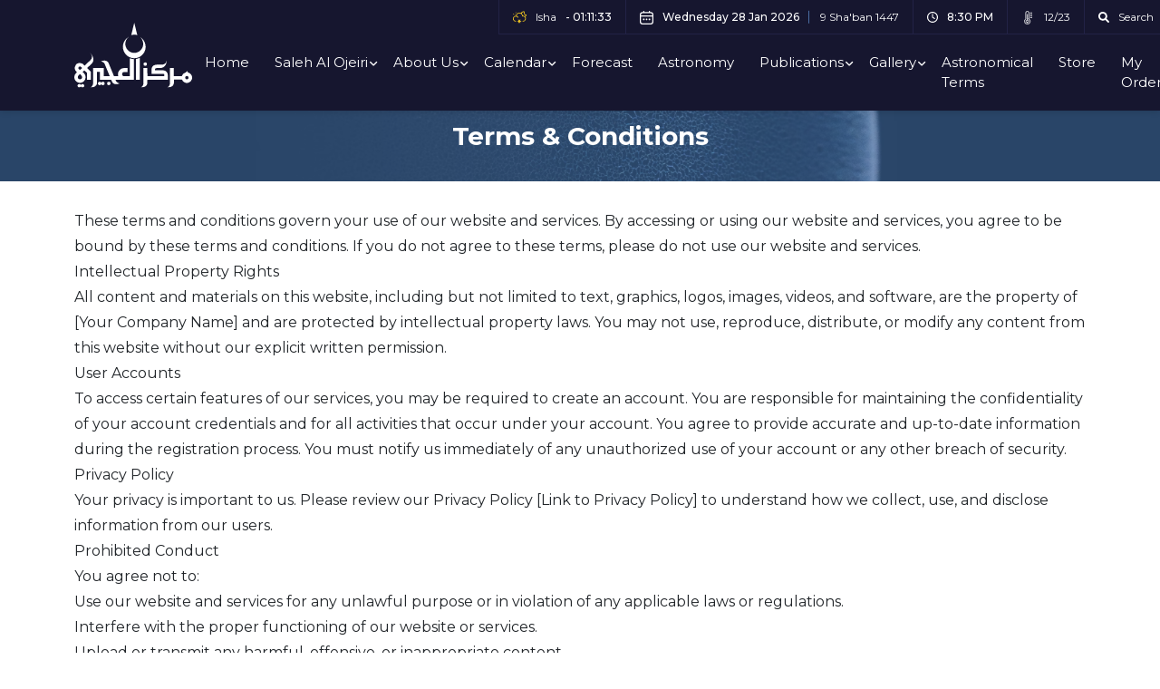

--- FILE ---
content_type: text/html; charset=UTF-8
request_url: https://alojeiri.com/en/terms
body_size: 40888
content:
<!DOCTYPE html>
<html lang="en" dir="ltr">

<head>
    <meta charset="utf-8">
    <meta http-equiv="X-UA-Compatible" content="IE=edge">
    <meta name="viewport" content="width=device-width, initial-scale=1.0, maximum-scale=1.0, user-scalable=0">
    <title>  Terms & Conditions </title>
    <!-- Stylesheets -->
    <link rel="icon" href="https://alojeiri.com/website/images/favicon.svg">
    <link rel="stylesheet" href="https://cdn.jsdelivr.net/npm/@fancyapps/ui@4.0/dist/fancybox.css" />
    <link href="https://alojeiri.com/website/css/style.css" rel="stylesheet">
    
    	
    <!-- Responsive -->
    <link href="https://alojeiri.com/website/css/responsive.css" rel="stylesheet">
    <!--[if lt IE 9]><script src="http://html5shim.googlecode.com/svn/trunk/html5.js"></script><![endif]-->
    <!--[if lt IE 9]><script src="js/respond.js"></script><![endif]-->
    <script src="https://alojeiri.com/website/js/jquery-3.2.1.min.js"></script>
            
    <!-- Google tag (gtag.js) -->
<script async src="https://www.googletagmanager.com/gtag/js?id=G-PPKWHL44E9"></script>
<script>
  window.dataLayer = window.dataLayer || [];
  function gtag(){dataLayer.push(arguments);}
  gtag('js', new Date());

  gtag('config', 'G-PPKWHL44E9');
</script>
<style>
    .cont-bt{
        position: relative;
    }
    .logo-ft{
        position: relative;
    }
    .reltv{
        position: relative;
    }
    .logo-abslt{
        position: absolute;
        top: 0;
        bottom: 0;
    }
    .logo-abslt#newLogo1{
        margin: unset
    }
    .main_menu > li > a {
        display: block;
        color: #fff;
        font-size: 15px;
        text-transform: capitalize;
        font-weight: 400;
        position: relative;
        padding: 20px 14px;
        border-radius: 10px;
    }
    @media screen and (max-width:991px) {
        .logo-nbs{
            display: block;
            margin: auto;
        }
    }
    
    @media screen and (max-width:767px) {


        .logo-abslt{
        position: unset;

    }
    .reltv .logo-ft{
        display: block;
    }
        
    }
</style>
</head>

<body>

    <div class="mobile-menu">
        <div class="menu-mobile">
            <div class="brd-menu">
                <div class="close_menu">
                    <i class="fa-solid fa-xmark"></i>
                </div>
                <div class="logo-site">
                    <a href="https://alojeiri.com/en"><img src="https://alojeiri.com/website/images/logo.svg" alt="Logo" /></a>
                </div>
            </div>
            <ul>
                <li class="active"><a class="page-scroll" href="https://alojeiri.com/en">Home</a></li>
                <li class="dropdown ">
                    <a class="page-scroll dropdown-toggle" href="" id="navbarDropdown" data-bs-toggle="dropdown" aria-expanded="false">Saleh Al Ojeiri</a>
                    <ul class="dropdown-menu" aria-labelledby="navbarDropdown">
                        <li><a class="dropdown-item page-scroll" href="https://alojeiri.com/en/curriculum-vitae">Curriculum Vitae</a></li>
                        <li><a class="dropdown-item page-scroll" href="https://alojeiri.com/en/dr-saleh-albums">Photo Gallery</a></li>
                        <li><a class="dropdown-item page-scroll" href="https://alojeiri.com/en/dr-saleh-videos">Video Gallery</a></li>
                        <li><a class="dropdown-item page-scroll" href="https://alojeiri.com/en/dr-saleh-articles">Articles</a></li>
                    </ul>
                </li>
                <li class="dropdown ">
                    <a class="page-scroll dropdown-toggle" href="" id="navbarDropdown" data-bs-toggle="dropdown" aria-expanded="false">About Us</a>
                    <ul class="dropdown-menu" aria-labelledby="navbarDropdown">
                        <li><a class="dropdown-item page-scroll" href="https://alojeiri.com/en/aboutUs">Al Ojeiri Center</a></li>
                        <li><a class="dropdown-item page-scroll" href="https://alojeiri.com/en/board-trustees">Board of Trustees</a></li>
                    </ul>
                </li>
                
               <li class="dropdown ">
                    <a class="page-scroll dropdown-toggle" href="" id="navbarDropdown" data-bs-toggle="dropdown" aria-expanded="false">Calendar</a>
                    <ul class="dropdown-menu" aria-labelledby="navbarDropdown">
                        <!--<li><a class="dropdown-item page-scroll" href="https://alojeiri.com/en/forecast">Forecast</a></li>-->
                        <li><a class="dropdown-item page-scroll" href="https://alojeiri.com/en/ojeiri-calendar">Al Ojeiri</a></li>
                        <li><a class="dropdown-item page-scroll" href="https://alojeiri.com/en/agricultural-calendar">Agriculture & Palm</a></li>
                    </ul>
                </li>
                
                <li class=""><a class="page-scroll" href="https://alojeiri.com/en/forecast">Forecast</a></li>
                <li class=""><a class="page-scroll" href="https://alojeiri.com/en/astronomy">Astronomy</a></li>
                
             <li class="dropdown ">
                    <a class="page-scroll dropdown-toggle" href="" id="navbarDropdown" data-bs-toggle="dropdown" aria-expanded="false">Publications</a>
                    <ul class="dropdown-menu" aria-labelledby="navbarDropdown">
                        <!--<li><a class="dropdown-item page-scroll" href="https://alojeiri.com/en/forecast">Forecast</a></li>-->
                        <li><a class="dropdown-item page-scroll" href="https://alojeiri.com/en/books">Books</a></li>
                        <li><a class="dropdown-item page-scroll" href="https://alojeiri.com/en/articles">Articles</a></li>
                    </ul>
                </li>
                        
                <!--<li class=""><a class="page-scroll" href="https://alojeiri.com/en/articles">Articles</a></li>-->
                <!--<li class=""><a class="page-scroll" href="https://alojeiri.com/en/books">Books</a></li>-->
                <li class="dropdown ">
                    <a class="page-scroll dropdown-toggle" href="" id="navbarDropdown" data-bs-toggle="dropdown" aria-expanded="false">Gallery</a>
                    <ul class="dropdown-menu" aria-labelledby="navbarDropdown">
                        <li><a class="dropdown-item page-scroll" href="https://alojeiri.com/en/albums-gallery">Photo Gallery</a></li>
                        <li><a class="dropdown-item page-scroll" href="https://alojeiri.com/en/videos-gallery">Video Gallery</a></li>
                        <li><a class="dropdown-item page-scroll" href="https://alojeiri.com/en/live-streams">Live Stream</a></li>
                    </ul>
                </li>
                <li class=""><a class="page-scroll" href="https://alojeiri.com/en/astronomical-terms">Astronomical Terms</a></li>
                <li class=""><a class="page-scroll" href="https://alojeiri.com/en/store">Store</a></li>
                <li class=""><a class="page-scroll" href="https://alojeiri.com/en/my-orders">My Orders</a></li>
                <li class=""><a class="page-scroll" href="https://alojeiri.com/en/contact">Contact Us</a></li>
                <li class="ls-search">
                    <a class="d-flex align-items-center" data-bs-toggle="modal" data-bs-target="#searchModal">
                        <i class="fa-solid fa-magnifying-glass"></i>
                        <p>Search</p>
                    </a>
                </li>
                <li class="ls-lang">
                                                            <a href="https://alojeiri.com/ar/terms" class="d-flex">
                        <figure><img src="https://alojeiri.com/website/images/icon-lang.svg" alt="Languge" /></figure>
                        <p>العربية</p>
                    </a>
                                </li>
            </ul>
            <div class="top-header">
                <ul>
                     <li class="ls-fajr layout_mobile_prayer_time"  data-time="05:18:00" style="display: none;cursor:pointer;" onclick="location.href='https://alojeiri.com/en/ojeiri-calendar';">
    <div class="d-flex"><img src="https://alojeiri.com/website/images/icon-fajr.svg" alt="Fajr" />
        <p>Fajr</p>
    </div>

</li>
<li class="ls-fajr layout_mobile_prayer_time" data-time="06:40:00" style="display: none;cursor:pointer;" onclick="location.href='https://alojeiri.com/en/ojeiri-calendar';">
    <div class="d-flex"><img src="https://alojeiri.com/website/images/icon-sunrise.svg" alt="Fajr" />
        <p>Sunrise</p>
    </div>

</li>
<li class="ls-fajr layout_mobile_prayer_time" data-time="12:01:00" style="display: none;cursor:pointer;" onclick="location.href='https://alojeiri.com/en/ojeiri-calendar';">
    <div class="d-flex"><img src="https://alojeiri.com/website/images/icon-sun-frc.svg" alt="Fajr" />
        <p>Dhur</p>
    </div>

</li>
<li class="ls-fajr layout_mobile_prayer_time" data-time="15:02:00" style="display: none;cursor:pointer;" onclick="location.href='https://alojeiri.com/en/ojeiri-calendar';">
    <div class="d-flex"><img src="https://alojeiri.com/website/images/icon-asr.svg" alt="Fajr" />
        <p>Asr</p>
    </div>

</li>
<li class="ls-fajr layout_mobile_prayer_time" data-time="17:23:00" style="display: none;cursor:pointer;" onclick="location.href='https://alojeiri.com/en/ojeiri-calendar';">
    <div class="d-flex"><img src="https://alojeiri.com/website/images/icon-magrib.svg" alt="Fajr" />
        <p>Magrib</p>
    </div>

</li>
<li class="ls-fajr layout_mobile_prayer_time" data-time="18:42:00" style="display: none;cursor:pointer;" onclick="location.href='https://alojeiri.com/en/ojeiri-calendar';">
    <div class="d-flex"><img src="https://alojeiri.com/website/images/icon-isha.svg" alt="Fajr" />
        <p>Isha</p>
    </div>

</li>                    <li class="ls-date">
                        <figure><img src="https://alojeiri.com/website/images/icon-calendar.svg" alt="Calendar" /></figure>
                        <strong>Wednesday 28 Jan 2026</strong>
                            <p>9 Sha&#039;ban 1447</p>
                    </li>
                    <li class="ls-time">
                        <i class="fa-regular fa-clock"></i>
                        <strong class="clock">08:30 PM</strong>
                    </li>
                    <li class="ls-weather" onclick="location.href='https://alojeiri.com/en/forecast';" style="cursor:pointer;">
                        <figure>
                            <img src="https://alojeiri.com/website/images/icon-weather.svg" alt="Weather" />
                        </figure>
                        <p>12/23</p>
                    </li>
                </ul>
            </div>
        </div>
    </div>
    <!--Mobile-menu-->

    <div class="main-wrapper">
        <header id="header">
            <div class="container">
                <div class="logo-site">
                    <a href="https://alojeiri.com/en">
                        <img src="https://alojeiri.com/website/images/logo.svg" alt="" />
                    </a>
                </div>
                <div class="dt-header">
                    <div class="top-header">
                        <ul>
                            <li class="ls-fajr layout_web_prayer_time"  data-time="05:18:00" style="display: none;cursor:pointer;" onclick="location.href='https://alojeiri.com/en/ojeiri-calendar';">
    <div class="d-flex"><img src="https://alojeiri.com/website/images/icon-fajr.svg" alt="Fajr" />
        <p>Fajr</p>
    </div>

</li>
<li class="ls-fajr layout_web_prayer_time" data-time="06:40:00" style="display: none;cursor:pointer;" onclick="location.href='https://alojeiri.com/en/ojeiri-calendar';">
    <div class="d-flex"><img src="https://alojeiri.com/website/images/icon-sunrise.svg" alt="Fajr" />
        <p>Sunrise</p>
    </div>

</li>
<li class="ls-fajr layout_web_prayer_time" data-time="12:01:00" style="display: none;cursor:pointer;" onclick="location.href='https://alojeiri.com/en/ojeiri-calendar';">
    <div class="d-flex"><img src="https://alojeiri.com/website/images/icon-sun-frc.svg" alt="Fajr" />
        <p>Dhur</p>
    </div>

</li>
<li class="ls-fajr layout_web_prayer_time" data-time="15:02:00" style="display: none;cursor:pointer;" onclick="location.href='https://alojeiri.com/en/ojeiri-calendar';" >
    <div class="d-flex"><img src="https://alojeiri.com/website/images/icon-asr.svg" alt="Fajr" />
        <p>Asr</p>
    </div>

</li>
<li class="ls-fajr layout_web_prayer_time" data-time="17:23:00" style="display: none;cursor:pointer;" onclick="location.href='https://alojeiri.com/en/ojeiri-calendar';" >
    <div class="d-flex"><img src="https://alojeiri.com/website/images/icon-magrib.svg" alt="Fajr" />
        <p>Magrib</p>
    </div>

</li>
<li class="ls-fajr layout_web_prayer_time" data-time="18:42:00" style="display: none;cursor:pointer;" onclick="location.href='https://alojeiri.com/en/ojeiri-calendar';" >
    <div class="d-flex"><img src="https://alojeiri.com/website/images/icon-isha.svg" alt="Fajr" />
        <p>Isha</p>
    </div>

</li>                            
                            <li class="ls-date">
                                <figure><img src="https://alojeiri.com/website/images/icon-calendar.svg" alt="Calendar" /></figure>
                                <strong>Wednesday 28 Jan 2026</strong>
                                <p>&nbsp;9 Sha&#039;ban 1447</p>
                            </li>
                            <li class="ls-time">
                                <i class="fa-regular fa-clock"></i>
                                <strong class="clock">08:30 PM</strong>
                            </li>
                            <li class="ls-weather" onclick="location.href='https://alojeiri.com/en/forecast';" style="cursor:pointer;">
                                <figure>
                                    <img src="https://alojeiri.com/website/images/icon-weather.svg" alt="Weather" />
                                </figure>
                                <p>12/23</p>
                            </li>
                            <li class="ls-search">
                                <a class="d-flex align-items-center" data-bs-toggle="modal" data-bs-target="#searchModal">
                                    <i class="fa-solid fa-magnifying-glass"></i>
                                    <p>Search</p>
                                </a>
                            </li>
                            <li class="ls-lang">
                                                                                                        <a href="https://alojeiri.com/ar/terms" class="d-flex">
                                        <figure><img src="https://alojeiri.com/website/images/icon-lang.svg" alt="Languge" /></figure>
                                        <p>العربية</p>
                                    </a>
                                                            </li>
                        </ul>
                    </div>
                    <ul class="main_menu clearfix">
                        <li class=""><a class="page-scroll" href="https://alojeiri.com/en">Home</a></li>
                        <li class="dropdown ">
                            <a class="page-scroll dropdown-toggle" href="" id="navbarDropdown" data-bs-toggle="dropdown" aria-expanded="false">Saleh Al Ojeiri</a>
                            <ul class="dropdown-menu" aria-labelledby="navbarDropdown">
                                <li><a class="dropdown-item page-scroll" href="https://alojeiri.com/en/curriculum-vitae">Curriculum Vitae</a></li>
                                <li><a class="dropdown-item page-scroll" href="https://alojeiri.com/en/dr-saleh-albums">Photo Gallery</a></li>
                                <li><a class="dropdown-item page-scroll" href="https://alojeiri.com/en/dr-saleh-videos">Video Gallery</a></li>
                                <li><a class="dropdown-item page-scroll" href="https://alojeiri.com/en/dr-saleh-articles">Articles</a></li>
                            </ul>
                        </li>
                        <li class="dropdown ">
                            <a class="page-scroll dropdown-toggle" href="" id="navbarDropdown" data-bs-toggle="dropdown" aria-expanded="false">About Us</a>
                            <ul class="dropdown-menu" aria-labelledby="navbarDropdown">
                                <li><a class="dropdown-item page-scroll" href="https://alojeiri.com/en/aboutUs">Al Ojeiri Center</a></li>
                                <li><a class="dropdown-item page-scroll" href="https://alojeiri.com/en/board-trustees">Board of Trustees</a></li>
                            </ul>
                        </li>
                        
                        <li class="dropdown ">
                            <a class="page-scroll dropdown-toggle" href="" id="navbarDropdown" data-bs-toggle="dropdown" aria-expanded="false">Calendar</a>
                            <ul class="dropdown-menu" aria-labelledby="navbarDropdown">
                                <!--<li><a class="dropdown-item page-scroll" href="https://alojeiri.com/en/forecast">Forecast</a></li>-->
                                <li><a class="dropdown-item page-scroll" href="https://alojeiri.com/en/ojeiri-calendar">Al Ojeiri</a></li>
                                <li><a class="dropdown-item page-scroll" href="https://alojeiri.com/en/agricultural-calendar">Agriculture & Palm</a></li>
                            </ul>
                        </li>
                       
                        <li class=""><a class="page-scroll" href="https://alojeiri.com/en/forecast">Forecast</a></li>
                        <li class=""><a class="page-scroll" href="https://alojeiri.com/en/astronomy">Astronomy</a></li>
                        
                         <li class="dropdown ">
                            <a class="page-scroll dropdown-toggle" href="" id="navbarDropdown" data-bs-toggle="dropdown" aria-expanded="false">Publications</a>
                            <ul class="dropdown-menu" aria-labelledby="navbarDropdown">
                                <!--<li><a class="dropdown-item page-scroll" href="https://alojeiri.com/en/forecast">Forecast</a></li>-->
                                <li><a class="dropdown-item page-scroll" href="https://alojeiri.com/en/books">Books</a></li>
                                <li><a class="dropdown-item page-scroll" href="https://alojeiri.com/en/articles">Articles</a></li>
                                
                            </ul>
                        </li>
                        
                        <!--<li class=""><a class="page-scroll" href="https://alojeiri.com/en/articles">Articles</a></li>-->
                        <!--<li class=""><a class="page-scroll" href="https://alojeiri.com/en/books">Books</a></li>-->
                        <li class="dropdown ">
                            <a class="page-scroll dropdown-toggle" href="" id="navbarDropdown" data-bs-toggle="dropdown" aria-expanded="false">Gallery</a>
                            <ul class="dropdown-menu" aria-labelledby="navbarDropdown">
                                <li><a class="dropdown-item page-scroll" href="https://alojeiri.com/en/albums-gallery">Photo Gallery</a></li>
                                <li><a class="dropdown-item page-scroll" href="https://alojeiri.com/en/videos-gallery">Video Gallery</a></li>
                                <li><a class="dropdown-item page-scroll" href="https://alojeiri.com/en/live-streams">Live Stream</a></li>
                            </ul>
                        </li>
                      
                        <li class=""><a class="page-scroll" href="https://alojeiri.com/en/astronomical-terms">Astronomical Terms</a></li>
                        <li class=""><a class="page-scroll" href="https://alojeiri.com/en/store">Store</a></li>
                        <li class=""><a class="page-scroll" href="https://alojeiri.com/en/my-orders">My Orders</a></li>
                        <li class=""><a class="page-scroll" href="https://alojeiri.com/en/contact">Contact Us</a></li>
                    </ul>
                </div>
                <div class="opt-mobail">
                    <button type="button" class="hamburger">
                        <span class="hamb-top"></span>
                        <span class="hamb-middle"></span>
                        <span class="hamb-bottom"></span>
                    </button>
                </div>
            </div>
        </header>
 
     
	  	         <div class="hd-page">
            <div class="container">
                <h3>Terms &amp; Conditions</h3>
            </div>
        </div>

        <section class="static-page stag-padding">
            <div class="container">
                <div class="cont-ph-static">
                    <p><p>These terms and conditions govern your use of our website and services. By accessing or using our website and services, you agree to be bound by these terms and conditions. If you do not agree to these terms, please do not use our website and services.</p><p>Intellectual Property Rights<br>All content and materials on this website, including but not limited to text, graphics, logos, images, videos, and software, are the property of [Your Company Name] and are protected by intellectual property laws. You may not use, reproduce, distribute, or modify any content from this website without our explicit written permission.</p><p>User Accounts<br>To access certain features of our services, you may be required to create an account. You are responsible for maintaining the confidentiality of your account credentials and for all activities that occur under your account. You agree to provide accurate and up-to-date information during the registration process. You must notify us immediately of any unauthorized use of your account or any other breach of security.</p><p>Privacy Policy<br>Your privacy is important to us. Please review our Privacy Policy [Link to Privacy Policy] to understand how we collect, use, and disclose information from our users.</p><p>Prohibited Conduct<br>You agree not to:</p><p>Use our website and services for any unlawful purpose or in violation of any applicable laws or regulations.<br>Interfere with the proper functioning of our website or services.<br>Upload or transmit any harmful, offensive, or inappropriate content.<br>Attempt to gain unauthorized access to our systems or other users' accounts.<br>Engage in any activity that could damage, disable, overburden, or impair our website or services.<br>Disclaimer of Warranties<br>Our website and services are provided on an "as-is" and "as available" basis. We make no representations or warranties of any kind, express or implied, regarding the operation of our website or services or the accuracy, completeness, reliability, or availability of any content.</p><p>Limitation of Liability<br>In no event shall [Alojeiri Center] be liable for any direct, indirect, incidental, consequential, special, or punitive damages arising out of or in connection with the use of our website and services.</p><p>Indemnification<br>You agree to indemnify and hold [Alojeiri Center] harmless from any claims, losses, liabilities, damages, or expenses, including attorney's fees, arising from your use of our website and services or any violation of these terms and conditions.</p><p>Changes to Terms and Conditions<br>We reserve the right to modify these terms and conditions at any time without prior notice. The updated version will be posted on our website, and your continued use of our website and services after the changes will signify your acceptance of the updated terms.</p><p>Governing Law<br>These terms and conditions shall be governed by and construed in accordance with the laws of [Kuwait], without regard to its conflicts of law principles.</p><p>If you have any questions or concerns about these terms and conditions, please contact us at [Contact@alojeiri.com]</p></p>
                </div>
            </div>
        </section>
        		
 

           <footer id="footer">
            <div class="top-footer">
                <div class="container">
                    <div class="row">
                        <div class="col-lg-3">
                            <div class="cont-ft wow fadeInUp">
                                <figure class="logo-ft wow fadeInUp logo-nbs">
                                    <img src="https://alojeiri.com/website/images/logo.svg" alt="Logo" class="img-fluid">
                                </figure>
                                <ul>
                                    <li><a href="https://instagram.com/alojeiri?igshid=NTc4MTIwNjQ2YQ"><i class="fa-brands fa-instagram"></i></a></li>
                                    <li>
                                        <a href="https://x.com/Alojeiri_kw?t=tOAQVk3wwNv9CQd-WQyAeA&amp;s=08">
                                            <svg xmlns="http://www.w3.org/2000/svg" width="18" height="14.778" viewBox="0 0 18 14.778">
                                                <path id="twitter_1_" data-name="twitter (1)" d="M.389,15.4a10.555,10.555,0,0,0,5.667,1.633A10.365,10.365,0,0,0,16.571,6.491a4.3,4.3,0,0,0,1.554-2.914.569.569,0,0,0-.856-.49,2.351,2.351,0,0,1-1.911.321,4.059,4.059,0,0,0-4.808-.647A3.905,3.905,0,0,0,8.428,6.42,9.418,9.418,0,0,1,2.319,3.083a.569.569,0,0,0-.929.076A3.961,3.961,0,0,0,1.3,7.071a.592.592,0,0,0-.494.589,4.009,4.009,0,0,0,1.4,3.028.568.568,0,0,0-.146.589A4.08,4.08,0,0,0,4.367,13.75a6.618,6.618,0,0,1-3.6.6A.569.569,0,0,0,.389,15.4Zm5.823-1.451a.569.569,0,0,0-.334-1.019,2.965,2.965,0,0,1-2.328-1.211,4.009,4.009,0,0,0,.776-.124.569.569,0,0,0-.036-1.106A2.917,2.917,0,0,1,2.078,8.5a3.923,3.923,0,0,0,.867.115.569.569,0,0,0,.324-1.043,2.824,2.824,0,0,1-1.21-3.083,10.567,10.567,0,0,0,7,3.125.567.567,0,0,0,.581-.695,2.773,2.773,0,0,1,1.448-3.158,2.906,2.906,0,0,1,3.553.54,2.865,2.865,0,0,0,2.063.235,3.663,3.663,0,0,1-1.037,1.219.568.568,0,0,0-.242.493,9.242,9.242,0,0,1-2.545,6.791,9.308,9.308,0,0,1-6.824,2.853,9.545,9.545,0,0,1-3.063-.5,7.675,7.675,0,0,0,3.217-1.445Z" transform="translate(-0.125 -2.251)" fill="#fff" />
                                            </svg>
                                        </a>
                                    </li>
                                    <!--<li>-->
                                    <!--    <a href="https://facebook.com">-->
                                    <!--        <svg xmlns="http://www.w3.org/2000/svg" width="11.352" height="20" viewBox="0 0 11.352 20">-->
                                    <!--            <path id="facebook" d="M7.512,20h-3.2a.971.971,0,0,1-.97-.97V11.806H1.47a.971.971,0,0,1-.97-.97V7.74a.971.971,0,0,1,.97-.97H3.339V5.22a5.278,5.278,0,0,1,1.4-3.781A5.027,5.027,0,0,1,8.441,0l2.443,0a.972.972,0,0,1,.968.97V3.848a.971.971,0,0,1-.97.97H9.237c-.5,0-.629.1-.657.131-.045.051-.1.2-.1.595V6.77h2.276a.986.986,0,0,1,.48.122.974.974,0,0,1,.5.849v3.1a.971.971,0,0,1-.97.97H8.482V19.03A.971.971,0,0,1,7.512,20Zm-3-1.172h2.8V11.281a.649.649,0,0,1,.648-.648h2.607V7.942H7.957a.648.648,0,0,1-.648-.648V5.545A2,2,0,0,1,7.7,4.174a1.987,1.987,0,0,1,1.535-.528h1.442V1.176l-2.24,0A3.7,3.7,0,0,0,4.511,5.22V7.295a.648.648,0,0,1-.648.648H1.672v2.691H3.864a.648.648,0,0,1,.648.648Zm6.37-17.651h0Zm0,0" transform="translate(-0.5)" fill="#fff" />-->
                                    <!--        </svg>-->
                                    <!--    </a>-->
                                    <!--</li>-->
                                    <!--<li>-->
                                    <!--    <a href="https://youtube.com">-->
                                    <!--        <svg id="youtube_1_" data-name="youtube (1)" xmlns="http://www.w3.org/2000/svg" width="21.125" height="16" viewBox="0 0 21.125 16">-->
                                    <!--            <path id="Path_142385" data-name="Path 142385" d="M196.881,109.183l-4.667-2.554a.857.857,0,0,0-1.269.752v5.063a.856.856,0,0,0,1.263.755l4.667-2.51a.857.857,0,0,0,.005-1.507Zm-4.7,2.625v-3.784l3.488,1.909Zm0,0" transform="translate(-183.067 -102.128)" fill="#fff" />-->
                                    <!--            <path id="Path_142386" data-name="Path 142386" d="M20.969,3.776v-.01a4.831,4.831,0,0,0-.931-2.452A3.437,3.437,0,0,0,17.76.248l-.1-.013-.037,0C14.826.028,10.608,0,10.566,0h-.007C10.516,0,6.3.028,3.481.231l-.037,0-.1.012a3.351,3.351,0,0,0-2.263,1.1A5.063,5.063,0,0,0,.158,3.755l0,.022C.149,3.847,0,5.531,0,7.222V8.8c0,1.691.149,3.375.155,3.446v.011a4.784,4.784,0,0,0,.928,2.422,3.508,3.508,0,0,0,2.353,1.052c.086.01.16.018.21.027l.049.007c1.612.153,6.668.229,6.882.232h.013c.042,0,4.26-.028,7.052-.231l.037,0,.118-.013a3.273,3.273,0,0,0,2.244-1.074,5.062,5.062,0,0,0,.923-2.407l0-.022c.006-.071.156-1.755.156-3.446V7.222C21.124,5.531,20.975,3.847,20.969,3.776ZM19.887,8.8c0,1.565-.137,3.177-.15,3.325a3.93,3.93,0,0,1-.607,1.715,2.036,2.036,0,0,1-1.461.678l-.132.015c-2.7.2-6.759.225-6.946.226-.21,0-5.191-.079-6.755-.225-.08-.013-.167-.023-.258-.033a2.315,2.315,0,0,1-1.583-.661l-.011-.012a3.566,3.566,0,0,1-.6-1.7c-.01-.112-.15-1.743-.15-3.33V7.222c0-1.563.136-3.173.15-3.324a3.85,3.85,0,0,1,.607-1.715,2.136,2.136,0,0,1,1.492-.706l.1-.012c2.74-.2,6.828-.225,6.975-.227s4.233.03,6.949.227l.109.013a2.217,2.217,0,0,1,1.516.687l0,.005a3.623,3.623,0,0,1,.6,1.723c.009.106.15,1.74.15,3.33Zm0,0" fill="#fff" />-->
                                    <!--        </svg>-->
                                    <!--    </a>-->
                                    <!--</li>-->
                                </ul>
                            </div>
                        </div>
                        <div class="col-lg-3">
                            <div class="menu-ft">
                                <h5>About</h5>
                                <ul class="li-ft wow fadeInUp">
                                    <li><a href="https://alojeiri.com/en/aboutUs">About Us</a></li>
                                    <li><a href="https://alojeiri.com/en/privacy">Privacy Policies</a></li>
                                    <li><a href="https://alojeiri.com/en/terms">Terms & Conditions</a></li>
                                </ul>
                            </div>
                        </div>

                        <div class="col-lg-3">
                            <div class="menu-ft">
                                <h5>Contact</h5>
                                <ul class="list-contact wow fadeInUp">
                                    <li>
                                        <a href="tel:0096599459664">
                                            <svg xmlns="http://www.w3.org/2000/svg" width="19.999" height="20" viewBox="0 0 19.999 20">
                                                <path id="phone-call_1_" data-name="phone-call (1)" d="M19.282,13.972a2.588,2.588,0,0,1,0,3.654l-.76.876C11.686,25.047-4.949,8.415,1.495,1.557l.96-.835A2.572,2.572,0,0,1,6.066.756c.026.026,1.573,2.035,1.573,2.035a2.588,2.588,0,0,1-.006,3.574L6.667,7.581a10.668,10.668,0,0,0,5.785,5.8l1.223-.972a2.588,2.588,0,0,1,3.573-.005S19.256,13.946,19.282,13.972Zm-1.149,1.214s-2-1.537-2.023-1.563a.918.918,0,0,0-1.293,0c-.023.023-1.706,1.365-1.706,1.365a.835.835,0,0,1-.817.127A12.528,12.528,0,0,1,4.931,7.762a.835.835,0,0,1,.121-.835S6.394,5.243,6.416,5.222a.918.918,0,0,0,0-1.293C6.39,3.9,4.854,1.9,4.854,1.9a.918.918,0,0,0-1.26.033l-.96.835C-2.076,8.434,12.34,22.051,17.3,17.362l.76-.876a.936.936,0,0,0,.071-1.3Z" transform="translate(-0.039 0.001)" fill="#fff" />

                                            </svg>
                                            0096599459664
                                        </a>
                                    </li>
                                    <li>
                                        <a href="mailto:contact@alojeiri.com">
                                            <svg xmlns="http://www.w3.org/2000/svg" width="21.818" height="20" viewBox="0 0 21.818 20">
                                                <path id="envelope_1_" data-name="envelope (1)" d="M17.273,1H4.545A4.551,4.551,0,0,0,0,5.545V16.455A4.551,4.551,0,0,0,4.545,21H17.273a4.551,4.551,0,0,0,4.545-4.545V5.545A4.551,4.551,0,0,0,17.273,1ZM4.545,2.818H17.273A2.727,2.727,0,0,1,19.8,4.534L12.838,11.5a2.734,2.734,0,0,1-3.858,0L2.018,4.534A2.727,2.727,0,0,1,4.545,2.818ZM17.273,19.182H4.545a2.727,2.727,0,0,1-2.727-2.727V6.909l5.876,5.873a4.552,4.552,0,0,0,6.429,0L20,6.909v9.545A2.727,2.727,0,0,1,17.273,19.182Z" transform="translate(0 -1)" fill="#fff" />
                                            </svg>
                                            contact@alojeiri.com
                                        </a>
                                    </li>
                                </ul>
                            </div>
                        </div>
                        <div class="col-lg-3">
                            <div class="menu-ft">
                                <h5>Download Our App</h5>
                                <ul>
                                    <li><a href="https://apps.apple.com/us/app/%D8%AA%D9%82%D9%88%D9%8A%D9%85-%D8%A7%D9%84%D8%B9%D8%AC%D9%8A%D8%B1%D9%8A/id475773742"><img src="https://alojeiri.com/website/images/app-store.png" alt="Download App Store" /></a></li>
                                    <li><a href="https://play.google.com/store/apps/details?id=com.si.AlAujairy"><img src="https://alojeiri.com/website/images/google-play.png" alt="Download Google Play" /></a></li>
                                </ul>
                            </div>
                        </div>
                    </div>
                </div>
            </div>
            <style>
   #newLogo1
{
  margin-top: -4%;
  margin-right: -2%;
}
    </style>
           <div class="bottom-ft">
                <div class="container reltv">
                    <div class="cont-bt mb-4 mb-lg-0">
                        <p class="copyRight wow fadeInUp">Copyright © 2025. AlOjeiri. All Rights Reserved</p>
                        <p><a href="https://si-kw.com/" target="_blank">Powered By <u> Simplified Informatics </u></a></p>
                    </div>

                    <div class="logo-ft logo-abslt wow fadeInUp p-1"   id="newLogo1">
                       <a href="/"> <img src="https://alojeiri.com/admin_assets/assets/images/new_logo.png" alt="Image"> </a>
                    </div>
                </div>
            </div>
        </footer>
        <!--footer-->
        
        <!-- Modal -->
        <div class="modal fade" id="searchModal" tabindex="-1" aria-labelledby="exampleModalLabel" aria-hidden="true">
            <div class="modal-dialog">
                <div class="modal-content">
                    <div class="modal-body">
                        <form class="form-search">
                            <input type="text" class="form-control" placeholder="Search" />
                            <i class="fa-solid fa-magnifying-glass"></i>
                        </form>
                    </div>

                </div>
            </div>
        </div>

    </div>
    <!--main-wrapper-->
    <script src="https://cdn.jsdelivr.net/npm/@popperjs/core@2.9.2/dist/umd/popper.min.js"></script>
    <script src="https://alojeiri.com/website/js/bootstrap.min.js"></script>
    <script src="https://alojeiri.com/website/js/all.min.js"></script>
    <script src="https://alojeiri.com/website/js/owl.carousel.min.js"></script>
    <script src="https://alojeiri.com/website/js/wow.js"></script>
    <script src="https://alojeiri.com/website/js/jquery.easing.min.js"></script>
    <script src="https://cdn.jsdelivr.net/npm/@fancyapps/ui@4.0/dist/fancybox.umd.js"></script>
    <script src="https://alojeiri.com/website/js/script.js"></script>
    <script>
        new WOW().init();
    </script>

<script>
 
        
    Fancybox.bind("[data-fancybox-plyr]", {
on: {
reveal: (fancybox, slide) => {
  if (typeof Plyr === undefined) {
    return;
  }

  let $el;

  if (slide.type === "html5video") {
    $el = slide.$content.querySelector("video");
  } else if (slide.type === "video") {
    $el = document.createElement("div");
    $el.classList.add("plyr__video-embed");

    $el.appendChild(slide.$iframe);

    slide.$content.appendChild($el);
  }

  if ($el) {
    slide.player = new Plyr($el);
  }
},
"Carousel.unselectSlide": (fancybox, carousel, slide) => {
  if (slide.player) {
    slide.player.pause();
  }
},
"Carousel.selectSlide": (fancybox, carousel, slide) => {
  if (slide.player) {
    slide.player.play();
  }
},
},
});

 
        var date = '20:30:22';
        var parsedDate = Date.parse('2026/01/28 ' + date);
        var myDate = new Date(parsedDate);
        setInterval(function() {
            var hours = myDate.getHours();
            var minutes = myDate.getMinutes();
            var seconds = myDate.getSeconds();
                            var period = (hours >= 12) ? 'PM' : 'AM';
            
            hours = (hours > 12) ? hours - 12 : hours;
            hours = (hours == 0) ? 12 : hours;
            var time = hours + ':' + ((minutes < 10) ? '0' + minutes : minutes) + ' ' + period;
            $(".clock").text(time);
            myDate.setSeconds(myDate.getSeconds() + 1);
        }, 1000);
 
 
  
</script>

        

    <script>
            getLayouWebtNextPrayer();
            getLayoutMobileNextPrayer();

function getLayouWebtNextPrayer(){
    var dt = new Date();
    var now_time = dt.getHours() + ":" + dt.getMinutes() + ":" + dt.getSeconds();

    $('.layout_web_countdown').remove()
     $('.layout_web_prayer_time').each(function(i, obj) {
 
        var time1 = new Date("01/01/2000 " + $(this).data('time')); // create a Date object for time1
        var time2 = new Date("01/01/2000 " + now_time); // create a Date object for time2
         if (time1 > time2){
            $('.layout_web_prayer_time').hide()
            $(this).show() 
            $(this).append('<strong class="layout_web_countdown"></strong>')
            startWebCounter($(this).data('time'));
            return false;
         }
    });
}

function getLayoutMobileNextPrayer(){
    var dt = new Date();
    var now_time = dt.getHours() + ":" + dt.getMinutes() + ":" + dt.getSeconds();

    $('.layout_mobile_countdown').remove()
     $('.layout_mobile_prayer_time').each(function(i, obj) {
 
        var time1 = new Date("01/01/2000 " + $(this).data('time')); // create a Date object for time1
        var time2 = new Date("01/01/2000 " + now_time); // create a Date object for time2
         if (time1 > time2){
            $('.layout_mobile_prayer_time').hide()
            $(this).show() 
            $(this).append('<strong class="layout_mobile_countdown"></strong>')
            startMobileCounter($(this).data('time'));
            return false;
         }
    });
}


function startWebCounter(timeString){
    var targetDate1 = new Date(); 
    var targetTimeParts1 = timeString.split(":"); 
    targetDate1.setHours(targetTimeParts1[0], targetTimeParts1[1], 0, 0);

    var intervalId1 = setInterval(function() {
    var timeRemaining1 = targetDate1.getTime() - new Date().getTime();

    if (Math.floor((timeRemaining1 / 1000) % 60) <= 0) {
        clearInterval(intervalId1);
        getLayouWebtNextPrayer();
        return;
    }

    var hours1 = Math.floor(timeRemaining1 / (1000 * 60 * 60));
    var minutes1 = Math.floor((timeRemaining1 / (1000 * 60)) % 60);
    var seconds1 = Math.floor((timeRemaining1 / 1000) % 60);
    hours1 = String(hours1).padStart(2, '0');
    minutes1 = String(minutes1).padStart(2, '0');
    seconds1 = String(seconds1).padStart(2, '0');

    $(".layout_web_countdown").text('- '+hours1 + ":" + minutes1 + ":" + seconds1 );
    }, 1000);
}
function startMobileCounter(timeString){
    var targetDate2 = new Date(); 
    var targetTimeParts2 = timeString.split(":"); 
    targetDate2.setHours(targetTimeParts2[0], targetTimeParts2[1], 0, 0);

    var intervalId2 = setInterval(function() {
    var timeRemaining2 = targetDate2.getTime() - new Date().getTime();

    if (Math.floor((timeRemaining2 / 1000) % 60) <= 0) {
        clearInterval(intervalId2);
        getLayoutMobileNextPrayer();
        return;
    }

    var hours2 = Math.floor(timeRemaining2 / (1000 * 60 * 60));
    var minutes2 = Math.floor((timeRemaining2 / (1000 * 60)) % 60);
    var seconds2 = Math.floor((timeRemaining2 / 1000) % 60);

    $(".layout_mobile_countdown").text('- '+hours2 + ":" + minutes2 + ":" + seconds2 );
    }, 1000);
}

    </script>

</body>

</html>
 

--- FILE ---
content_type: text/css
request_url: https://alojeiri.com/website/css/style.css
body_size: 55438
content:
@import url(../css/all.min.css);
@import url(../css/bootstrap.css);
@import url(../css/owl.carousel.min.css);
@import url(../css/owl.theme.default.min.css);
@import url(../css/animate.css);
@import url('https://fonts.googleapis.com/css2?family=Montserrat:wght@400;500;600;700;800&display=swap');


*,
*:before,
*:after {
    -moz-box-sizing: border-box;
    -webkit-box-sizing: border-box;
    box-sizing: border-box;
}

* {
    margin: 0px;
    padding: 0px;
    border: none;
    outline: none;
}

:root {
    --main-color: #16162F;
    --sub-color: #4A6DA3;
    --ph-color: #28323C;
    --sec-padding: 80px 0;
}

body {
    font-family: 'Montserrat', sans-seri;
    background-color: #FFFFFF;
    font-size: 16px;
    font-weight: 400;
}

ul {
    padding: 0;
    margin: 0;
    list-style: none;
}

h1,
h2,
h3,
h4,
h5,
h6 {
    font-family: 'Montserrat', sans-seri;
    font-weight: 700;
    font-style: normal;
    margin: 0;
}

p {
    margin: 0;
}

html,
button,
input,
select,
textarea {
    color: #222;
}

::-moz-selection {
    background: #b3d4fc;
    text-shadow: none;
}

input::-webkit-outer-spin-button,
input::-webkit-inner-spin-button {
    -webkit-appearance: none;
    margin: 0;
}

img {
    vertical-align: middle;

}

fieldset {
    border: 0;
    margin: 0;
    padding: 0;
}

textarea {
    resize: vertical;
}


a,
button {
    -webkit-transition: all 0.4s ease;
    -moz-transition: all 0.4s ease;
    -ms-transition: all 0.4s ease;
    -o-transition: all 0.4s ease;
    transition: all 0.4s ease;
}

p {
    margin: 0;
}

a {
    cursor: pointer !important;
    text-decoration: none !important;
}

a:hover,
a:active,
a:focus,
a:visited {
    text-decoration: none !important;
}

input,
textarea,
a,
button {
    outline: none !important;
    text-decoration: none;
}

img {
    max-width: 100%;
}

.main-wrapper {
    position: relative;
    min-height: 100%;
    overflow: hidden;
    padding-top: 100px;
}



.menu-toggle .main-wrapper {
    -webkit-transition: -webkit-transform .0s ease;
    transition: -webkit-transform .0s ease;
    transition: transform .0s ease;
    transition: transform .0s ease,
        -webkit-transform .0s ease;
}



.hamburger,
.is-closed {
    position: absolute;
    z-index: 9;
    left: 15px;
    top: 30px;
    -webkit-transition: background-color .2s linear;
    -ms-transition: background-color .2s linear;
    transition: background-color .2s linear;
    margin-right: 0px;
    background-color: transparent;
}

.hamburger span,
.is-closed span {
    width: 20px;
    height: 3px;
    border-radius: 20px;
    background-color: #fff;
    display: block;
    margin-bottom: 5px;
    -webkit-transition: all 0.4s cubic-bezier(0.68, -0.55, 0.265, 1.55);
    -ms-transition: all 0.4s cubic-bezier(0.68, -0.55, 0.265, 1.55);
    transition: all 0.4s cubic-bezier(0.68, -0.55, 0.265, 1.55);
}

.hamburger span:nth-child(1) {
    width: 30px;
}

.hamburger span:nth-child(2) {
    width: 25px;
}

.hamburger span:nth-child(3) {
    width: 20px;
}

.is-closed span:nth-child(1) {
    transform: rotate(45deg)
}

.is-closed span:nth-child(2) {
    display: none;
}

.is-closed span:nth-child(3) {
    transform: rotate(135deg);
    margin-top: -5px;
}

.opt-mobail {
    display: none;
}

/*menu*/

.menu-mobile {
    position: fixed;
    left: 0px;
    top: 0px;
    bottom: 0;
    height: 100%;
    width: 100%;
    background: var(--main-color);
    z-index: 1001;
    overflow-y: auto;
    -webkit-transform: translateX(-100%);
    -moz-transform: translateX(-100%);
    -ms-transform: translateX(-100%);
    -o-transform: translateX(-100%);
    transform: translateX(-100%);
    -webkit-transition: -webkit-transform .4s ease;
    transition: -webkit-transform .4s ease;
    transition: transform .4s ease;
    transition: transform .4s ease, -webkit-transform .4s ease;
}

.brd-menu {
    display: flex;
    justify-content: center;
    align-items: center;
    margin-bottom: 20px;
    padding-bottom: 20px;
    position: relative;
    border-bottom: 1px solid #F4F4F4
}

.close_menu {
    font-size: 18px;
    cursor: pointer;
    color: var(--ph-color);
    width: 25px;
    height: 25px;
    border-radius: 50%;
    text-align: center;
    line-height: 25px;
    position: absolute;
    left: 20px;
    top: 30px;
    background-color: #fff;
    -webkit-transition: all 0.4s ease;
    -moz-transition: all 0.4s ease;
    -ms-transition: all 0.4s ease;
    -o-transition: all 0.4s ease;
    transition: all 0.4s ease;
}

.close_menu:hover {
    background-color: #767676;
    color: #fff;
}

.menu-mobile>ul {
    list-style: none;
    padding: 0px;
    margin: 0px;
}

.menu-mobile>ul li {
    margin-bottom: 20px;
}

.menu-mobile>ul li a {
    display: block;
    color: #fff;
    font-size: 15px;
    font-weight: 500;
    transition: all .3s;
}

.menu-mobile>ul li.active a {
    font-weight: 700;
}

.menu-mobile>ul li img,
.menu-mobile>ul li svg {
    margin-right: 10px;
}

.menu-mobile .dropdown-toggle::after {
    right: 24px;
}

.menu-mobile .dropdown-menu {
    position: relative !important;
    width: 100%;
    background: transparent;
    box-shadow: none;
    border: 0;
}

.menu-mobile .dropdown-menu.show {
    transform: initial !important;
}

.menu-mobile .dropdown-menu li {
    margin-bottom: 0
}

.menu-mobile .dropdown-toggle::after {
    top: 10px;
    transform: inherit;
}

.m-overlay {
    position: fixed;
    content: '';
    left: 0px;
    top: 0px;
    right: 0px;
    bottom: 0px;
    background: #C6C7C9;
    z-index: 1000;
    opacity: 0;
    visibility: hidden;
    transition: all .3s;
}

.menu-toggle {
    overflow: hidden;
}

.menu-toggle .m-overlay {
    opacity: 0.6;
    visibility: visible;
}

.menu-toggle .menu-mobile {
    -webkit-transform: translateX(0);
    -moz-transform: translateX(0);
    -ms-transform: translateX(0);
    -o-transform: translateX(0);
    transform: translateX(0);

}

html.menu-toggle {
    overflow: hidden;
}


/* Style Header */

#header {
    width: 100%;
    padding: 0;
    position: absolute;
    top: 0;
    left: 0;
    background: var(--main-color);
    z-index: 9;
    box-shadow: 0 1px 7px rgb(0 0 0 / 16%);
    z-index: 999;
}

#header .container {
    display: flex;
    align-items: center;
    justify-content: space-between;
    position: relative;
    z-index: 9;
}

.logo-site a {
    display: inline-block;
}

.logo-site img {
    max-width: 130px;
}

.top-header {
    display: flex;
}

.top-header ul {
    display: flex;
    margin-left: auto;
    position: relative
}

.top-header ul:before {
    content: "";
    background: #222246;
    width: 300%;
    height: 1px;
    position: absolute;
    left: 0;
    bottom: 0;
}

.top-header ul li {
    display: flex;
    align-items: center;
    color: #fff;
    font-size: 12px;
    padding: 10px 15px;
    border-left: 1px solid #222246;
}

.top-header ul li:last-child {
    border-right: 1px solid #222246;
}

.top-header strong {
    font-weight: 500;
}

.top-header a {
    color: #fff;
}

.ls-fajr strong {
    font-weight: 500;
    margin-left: 10px
}

.top-header figure {
    margin-bottom: 0;
    margin-right: 10px;
}

.top-header svg,
.ls-fajr img {
    margin-right: 10px;
}

.top-header img {
    width: 15px;
}

.ls-date p {
    margin-left: 10px;
    padding-left: 10px;
    position: relative;
}

.ls-date p:before {
    content: "";
    background: #4A6DA3;
    width: 1px;
    height: 80%;
    position: absolute;
    top: 50%;
    left: 0;
    transform: translateY(-50%);
}

.main_menu {
    display: flex;
}

.main_menu>li>a {
    display: block;
    color: #fff;
    font-size: 15px;
    text-transform: capitalize;
    font-weight: 400;
    position: relative;
    padding: 20px 20px;
    border-radius: 10px;
}

.main_menu>li:last-child a {
    padding-right: 0;
}

.main_menu>li.active a {
    font-weight: 700;
}

.main_menu .dropdown-toggle::after {
    border: 0;
    font: normal normal normal 14px/1 FontAwesome;
    content: "\f107";
    font-size: 11px;
    position: absolute;
    top: 50%;
    transform: translateY(-50%);
    right: 4px;
}

.main_menu .dropdown-menu {
    transition: all .8s ease-in-out;
    transform: translateY(100px) !important;
    box-shadow: none;
    background: #4A6DA3;
    border-radius: 0;
}

.main_menu .dropdown-menu li {
    padding: 0 20px
}

.main_menu .dropdown-menu li a {
    padding: 10px 0;
    color: #fff;
    font-size: 14px;
}

.main_menu .dropdown-item:hover,
.main_menu .dropdown-item:focus {
    color: #1e2125;
    background-color: transparent;
    color: #fff;
    transform: translateX(10px);
}

.main_menu .dropdown-menu.show {
    transform: translateY(63px) !important
}

#header.fixed-header {
    position: fixed;
    width: 100%;
    top: 0;
    left: 0;
    box-shadow: 0 1px 7px rgb(0 0 0 / 16%);
    z-index: 33;
}

/* Style Home Slide */

.section_home {
    position: relative;
    z-index: 1;
}

.section_home .item {
    position: relative;
    display: flex;
    align-items: end;
    min-height: calc(100vh - 65px);
    width: 100%;
    background-size: cover !important;
    background-position: center !important;
    padding-bottom: 80px;
}

.owl-dots {
    position: absolute;
    bottom: 40px;
    left: 50%;
    transform: translateX(-50%);
    display: block !important;
}

.owl-dot span {
    background: #fff;
    width: 10px;
    height: 10px;
    margin-left: 10px;
    border-radius: 50%;
    display: block;
}

.owl-dot.active span {
    background: #4A6DA3
}

@-webkit-keyframes ticker {
    0% {
        -webkit-transform: translate3d(0, 0, 0);
        transform: translate3d(0, 0, 0);
        visibility: visible;
    }

    100% {
        -webkit-transform: translate3d(-100%, 0, 0);
        transform: translate3d(-100%, 0, 0);
    }
}

@keyframes ticker {
    0% {
        -webkit-transform: translate3d(0, 0, 0);
        transform: translate3d(0, 0, 0);
        visibility: visible;
    }

    100% {
        -webkit-transform: translate3d(-100%, 0, 0);
        transform: translate3d(-100%, 0, 0);
    }
}

.ticker-wrap {
    overflow: hidden;
    background-color: rgba(20, 24, 28, 0.9);
    padding-left: 100%;
    background: var(--main-color);
    display: flex;
    align-items: center;
    position: relative;
}

.head-latest {
    width: max-content;
    background: #fff;
    border-bottom: 1px solid #eee;
    position: absolute;
    left: 0;
    top: 0;
    padding: 0 30px;
    height: 50px;
    display: flex;
    align-items: center;
    z-index: 99;
}

.ticker-wrap .ticker {
    display: inline-flex;
    height: 50px;
    white-space: nowrap;
    padding-right: 100%;
    box-sizing: content-box;
    -moz-animation-duration: 30s;
    -webkit-animation-duration: 30s;
    animation-duration: 30s;
    -moz-animation-timing-function: linear;
    -webkit-animation-timing-function: linear;
    animation-timing-function: linear;
    -moz-animation-iteration-count: infinite;
    -webkit-animation-iteration-count: infinite;
    animation-iteration-count: infinite;
    -moz-animation-name: ticker;
    -webkit-animation-name: ticker;
    animation-name: ticker;
}

.ticker-wrap .ticker__headline {
    display: inline-flex;
    align-items: center;
    padding: 0 15px;
    font-size: 16px;
    color: white;
}

/* Style Stac Site */

.sec_head {
    margin-bottom: 40px;
    padding-bottom: 10px;
    position: relative;
    text-align: center;
}

.sec_head:before {
    content: "";
    background: #fff;
    height: 2px;
    width: 60px;
    position: absolute;
    left: 50%;
    bottom: 0;
    transform: translateX(-50%);
}

.sec_head h2 {
    color: #fff;
    font-weight: 700;
    font-size: 24px;
    position: relative;
    text-transform: uppercase
}

.sec_head span {
    font-size: 16px;
    color: #fff;
    font-weight: 500;
    display: block;
    margin-bottom: 5px;
}

.btn-site {
    height: 40px;
    font-size: 15px;
    padding: 12px 25px;
    display: flex;
    align-items: center;
    margin: 30px auto 0;
    border-radius: 0;
    justify-content: center;
    background: #4A6DA3;
    border-bottom: 0;
    border-top: 0;
    width: max-content;
    position: relative;
    overflow: hidden;
}

.btn-site:before {
    background: #EBEBEB;
    position: absolute;
    content: "";
    top: 0;
    height: 100%;
    left: -10px;
    width: 0%;
    transform: skew(-10deg);
    transition-duration: .6s;
    z-index: 0;
}

.btn-site:hover:before {
    position: absolute;
    content: "";
    top: 0;
    left: -10px;
    width: 120%;
    z-index: 0
}

.btn-site span {
    color: #fff;
    position: relative;
    font-weight: 700;
    text-transform: uppercase;
}

.btn-site:hover span {
    color: var(--main-color);
}

/* Style About */

.section_about {
    position: relative;
    padding: 80px 0;
}

.section_about:before {
    content: "";
    background: url(../images/oj.png);
    background-size: 100% 100%;
    width: 700px;
    height: 600px;
    position: absolute;
    top: 0;
    left: -370px;
}

.cont-about span {
    display: block;
    color: var(--main-color);
    font-size: 16px;
}

.cont-about h2 {
    color: var(--main-color);
}

.cont-about small {
    color: #000;
    display: block;
    font-size: 16px;
    font-weight: 500;
    margin: 5px 0;
    line-height: 2;
}

.cont-about p {
    font-size: 15px;
    color: #000;
    line-height: 2;
}

.cont-about .btn-site {
    margin: 30px 0 0;
    background: #fff;
    border: 1px solid var(--main-color)
}

/* Style Services */

.section_services {
    position: relative;
    padding: 80px 0;
    background: url(../images/bg-services.png);
    background-size: 100% 100% !important;
}

.section_services:before {
    content: "";
    background: rgb(25 25 46 / 69%);
    width: 100%;
    height: 100%;
    position: absolute;
    top: 0;
    left: 0;
}

.item-services {
    position: relative;
    text-align: center;
    margin-bottom: 50px;
    padding: 40px;
}

.item-services img {
    width: 50px;
}

.txt-services h4 {
    color: #fff;
    font-size: 18px;
    margin-bottom: 10px;
}

.txt-services p {
    color: #fff;
    font-size: 14px;
    display: -webkit-box;
    -webkit-line-clamp: 2;
    -webkit-box-orient: vertical;
    overflow: hidden;
}

/* Style Articles */

.section_articles {
    position: relative;
    padding: 80px 0;
    background: url(../images/bg-artical.png);
    background-size: 100% 100% !important;
}

.section_articles:before {
    content: "";
    background: linear-gradient(0deg, rgba(18, 18, 33, 1) 0%, rgba(22, 22, 47, 0.43) 57%, rgba(22, 22, 47, 1) 100%);
    width: 100%;
    height: 100%;
    position: absolute;
    top: 0;
    left: 0;
    opacity: 69%;
}

#articles-slider {
    width: 120%
}

#articles-slider .item {
    padding-bottom: 30px;
}

.item-article {
    position: relative;
}

.item-article figure {
    margin-bottom: 0;
}

.txt-article {
    width: 100%;
    padding: 15px;
    position: absolute;
    bottom: -30px;
    left: 0;
    z-index: 2
}

.txt-article:before {
    content: "";
    background: rgb(22 22 47 / 39%);
    width: 100%;
    height: calc(100% - 30px);
    position: absolute;
    top: 0;
    left: 0;
    z-index: -1
}

.date-art {
    display: flex;
    align-items: center;
    margin-bottom: 10px;
}

.date-art img {
    width: 15px !important;
    margin-right: 10px;
}

.date-art time {
    color: #fff;
    font-size: 14px;
}

.txt-article h5 {
    font-size: 14px;
    display: -webkit-box;
    -webkit-line-clamp: 3;
    -webkit-box-orient: vertical;
    overflow: hidden;
    color: #fff;
    line-height: 1.6;
    margin-bottom: 10px;
}

.txt-article .btn-site {
    margin: 0;
}

.txt-article .btn-site span {
    font-size: 15px;
    text-transform: capitalize;
}

#articles-slider .owl-dots {
    bottom: -50px;
    left: 41%;
}

.veiw-all {
    margin-top: 80px;
}

.veiw-all .btn-site {
    background: transparent;
    border: 1px solid #fff;
    height: 45px;
}

.veiw-all .btn-site:before {
    background: #fff;
}

.veiw-all .btn-site span {
    color: #fff;
    font-size: 15px;
}

.veiw-all .btn-site:hover span {
    color: var(--main-color);
}


/* Style Watch */

.section_watch {
    padding: 120px 0;
    position: relative;
}

.section_watch:before {
    content: "";
    background: url(../images/shape-watch.svg);
    background-size: 100% 100%;
    width: 660px;
    height: 500px;
    position: absolute;
    top: 0;
    right: 0;
    z-index: -1;
}

.section_watch .row {
    align-items: center;
}

.txt-watch h3 {
    color: var(--main-color);
    margin-bottom: 15px;
}

.txt-watch p {
    color: #000000;
    font-size: 14px;
    line-height: 2;
}

.section_watch iframe {
    box-shadow: 0 0px 45px rgb(13 13 13 / 56%)
}

/* Style Social Media */

.section_social_media {
    position: relative;
    padding: 40px 0;
}

.section_social_media .sec_head:before {
    background: var(--main-color);
}

.section_social_media .sec_head h2,
.section_social_media .sec_head span {
    color: var(--main-color);
}

.item-social {
    margin-bottom: 20px;
}

.item-social img {
    width: 100%;
}



/* Style Fotter */

footer {
    position: relative;
    background: var(--main-color);
}

.top-footer {
    padding: 30px 0;
}

.logo-ft {
    margin-bottom: 20px;
    display: block;
}

.logo-ft img {
    width: 150px;
    max-width: 100%;
}

.cont-ft ul {
    display: flex;
}

.cont-ft li {
    margin-right: 10px;
}

.cont-ft li:last-child {
    margin-right: 0;
}

.cont-ft li a {
    width: 30px;
    height: 30px;
    background: #fff;
    display: flex;
    align-items: center;
    justify-content: center;
}

.cont-ft svg path {
    fill: var(--main-color)
}

.cont-ft li a:hover {
    border-radius: 10px;
}

.menu-ft h5 {
    color: #4A6DA3;
    text-transform: uppercase;
    margin-bottom: 15px;
}

.menu-ft ul li {
    margin-bottom: 15px;
}

.menu-ft ul li a {
    color: #fff;
    font-size: 14px;
}

.li-ft li a:hover {
    opacity: .5;
}

.list-contact li {
    display: block;
    margin-bottom: 10px;
    color: #fff
}

.list-contact li a {
    color: #fff;
    display: flex;
    align-items: center;
}

.list-contact li a:hover {
    opacity: .5
}

.list-contact li a svg {
    margin-right: 10px;
    width: 20px;
}

.bottom-ft {
    padding: 15px 0;
    border-top: 1px solid #222246;
}

.cont-bt {
    text-align: center
}

.copyRight {
    color: #fff;
    font-size: 14px;
    margin-bottom: 10px;
}

.cont-bt p {
    color: #fff;
    font-size: 14px;
}

.cont-bt p a {
    color: #fff;
}



/* Style Head Page */

.hd-page {
    position: relative;
    background: url(../images/bg-head.png);
    background-position: center !important;
    background-size: cover !important;
    height: 100px;
}

.hd-page:before {
    content: "";
    background: rgb(64 109 163 / 64%);
    width: 100%;
    height: 100%;
    position: absolute;
    top: 0;
    left: 0;
}

.hd-page .container {
    display: flex;
    align-items: center;
    justify-content: center;
    height: 100%;
    position: relative;
    z-index: 2;
}

.hd-page h3 {
    color: #fff;
}


/* Style Curriculum Vitae Page */

.stag-padding {
    position: relative;
    padding: 30px 0;
}

.txt-more-about {
    padding-top: 100px;
}

.txt-more-about strong {
    color: #4A6DA3;
    display: block;
    margin-bottom: 20px;
    font-size: 15px;
    line-height: 1.7;
}

.txt-more-about p {
    color: #000;
    font-size: 14px;
    line-height: 1.7;
}

/* Style Album Page */

.item-album {
    position: relative;
    margin-bottom: 70px;
    display: block;
}

.item-album figure {
    margin-bottom: 0;
}

.txt-album {
    position: absolute;
    left: 10px;
    bottom: -20px;
    width: max-content;
    padding: 22px 30px;
    background: #4A6DA3;
    height: 60px;
}

.txt-album h5 {
    color: #fff;
    font-size: 15px;
}

.fancybox__backdrop {
    position: absolute;
    top: 0;
    right: 0;
    bottom: 0;
    left: 0;
    z-index: -1;
    background: var(--fancybox-bg, rgba(24, 24, 27, 1));
}

.plyr__video-embed {
    height: 530px;
}

.item-video {
    padding: 8px;
    border: 1px solid #EFEFEF;
    margin-bottom: 25px;
}

.item-video p {
    font-weight: 600;
}

.item-video figure {
    position: relative;
}

.item-video figure:before {
    content: "";
    background: #fff;
    width: 15px;
    height: 15px;
    position: absolute;
    top: 50%;
    left: 50%;
    transform: translate(-50%, -50%);
}

.item-video figure a {
    position: absolute;
    top: 50%;
    left: 50%;
    transform: translate(-50%, -50%);
    color: #FF0000;
    font-size: 45px;
}

/* Style Article Page */

.item-article-oj {
    position: relative;
    background: #FAFAFA;
    padding: 40px 20px;
    margin-bottom: 25px;
}

.item-article-oj figure {
    background: #4A6DA3;
    height: 60px;
    width: 60px;
    display: flex;
    align-items: center;
    justify-content: center;
    color: #fff;
    font-size: 28px
}

.icon-file-pdf {
    background: url(../images/icon-pdf.svg);
    background-size: 100% 100%;
    width: 30px;
    height: 30px;
}

.icon-calendar {
    background: url(../images/icon-calendar-color.svg);
    background-size: 100% 100%;
    width: 20px;
    height: 20px;
}

.txt-article-oj h4 {
    color: #000;
    font-size: 15px;
    line-height: 1.8
}

.txt-article-oj time {
    display: flex;
    color: #16162F;
    margin-bottom: 5px;
}

.txt-article-oj time i {
    margin-right: 10px;
}


/* Style About Page */

.nav-tabs {
    border-bottom: 1px solid #666A6B;
    margin-bottom: 30px;
}

.nav-tabs .nav-item {
    flex: 1;
    margin: 0;
}

.nav-tabs .nav-item .nav-link {
    width: 100%;
    text-align: start;
    border-radius: 0;
    margin: 0;
    padding: 15px 0;
    color: #000;
    position: relative;
    border: 0;
}

.nav-tabs .nav-link.active,
.nav-tabs .nav-item.show .nav-link {
    color: var(--sub-color);
    background-color: transparent;
    border: 0;
    font-weight: 700;
}

.nav-tabs .nav-link.active:before {
    content: "";
    background: var(--sub-color);
    width: 100%;
    height: 3px;
    position: absolute;
    bottom: -2px;
    left: 0;
}

.nav-tabs .nav-link:hover,
.nav-tabs .nav-link:focus {
    border: 0;
}

.txt-about h5 {
    color: var(--main-color);
    margin-bottom: 20px;
}

.txt-about strong {
    color: #000000;
    font-size: 14px;
    display: block;
    margin-bottom: 20px;
}

.txt-about p {
    font-size: 14px;
    line-height: 2;
}

.other-txt-about {
    margin-top: 30px;
}

.other-txt-about p {
    font-size: 14px;
    line-height: 2;
}

/* Style Board Trustess Page */

.item-board {
    position: relative;
    margin-bottom: 20px;
    padding: 20px;
    border: 1px solid #EFEFEF;
    display: flex;
}

.item-board figure {
    width: 200px;
    height: 200px;
    margin-bottom: 0;
}

.item-board figure img {
    width: 100%;
}

.item-board .txt-board {
    width: calc(100% - 200px);
    padding-left: 30px;
}

.txt-board>span {
    display: block;
    margin-bottom: 5px;
}

.txt-board h2 {
    color: var(--main-color);
    font-size: 25px;
    position: relative;
    margin-bottom: 10px;
    padding-bottom: 10px;
    border-bottom: 1px solid #EFEFEF
}

.txt-board p {
    font-size: 14px;
    margin-bottom: 20px;
    line-height: 2;
}

.txt-board .btn-site {
    margin: 0;
}

.aside-board figure img {
    width: 100%
}

.aside-board .txt-board h2 {
    border: 0;
    padding-bottom: 0;
}

.data-board-details h5 {
    margin-bottom: 20px;
    color: var(--main-color);
}

.data-board-details p {
    margin-bottom: 20px;
    line-height: 2;
    font-size: 14px;
}

.data-board-details strong {
    display: block;
    color: #000;
    font-size: 14px;
    line-height: 2;
    margin-bottom: 20px;
}

/* Style Astronomy Page */

.content-astronomy {
    margin-bottom: 50px;
}

.data-ast {
    margin-bottom: 30px;
}

.data-ast h3 {
    color: var(--main-color);
    margin-bottom: 5px;
    display: flex;
    align-items: center;
}

.icon-sun {
    background: url(../images/icon-sun.svg);
    background-size: 100% 100%;
    width: 25px;
    height: 25px;
    margin-right: 10px;
}

.data-ast strong {
    display: block;
    margin-bottom: 5px;
    color: #000;
    font-size: 20px;
    line-height: 2;
}

.data-ast p {
    line-height: 2;
    font-size: 14px;
}

.thumb-astr {
    display: flex;
    align-items: center;
    justify-content: center;
    background: #01010A;
    padding: 40px;
}

.dta-sun {
    display: flex;
    flex-wrap: wrap;
    margin: 0 -15px;
}

.col-sun {
    flex: 0 0 auto;
    width: 50%;
    padding: 0 7.5px;
    margin-bottom: 15px;
}

.col-sun:last-child,
.col-sun:nth-last-child(2) {
    margin-bottom: 0;
}

.cont-moon .col-sun:first-child {
    width: 100%
}

.it-sun {
    background: #FAFAFA;
    padding: 15px;
    height: 100%;
}

.it-sun h5 {
    color: var(--main-color);
    font-size: 17px;
    margin-bottom: 8px;
}

.it-sun p {
    color: #000;
    font-weight: 500;
    margin-bottom: 5px;
}

.it-sun p:last-child {
    margin-bottom: 0;
}

.it-sun p span {
    color: var(--sub-color);
    font-weight: 600;
}

.it-sun small {
    display: block;
    margin-top: 10px;
    font-size: 19px;
    font-weight: 500;
    color: #000
}

.icon-picture {
    background: url(../images/icon-picture.svg);
    background-size: 100% 100%;
    width: 20px;
    height: 20px;
    margin-right: 10px;
}

.bg-non {
    background: transparent;
    padding: 0;
}

/* Style Articles Page */

.item-article {
    margin-bottom: 60px;
}

.more-circullars {
    position: relative;
    background: var(--main-color);
    padding: 20px 40px;
    display: flex;
    align-items: center;
    justify-content: space-between;
    margin-bottom: 40px;
}

.txt-more {
    width: calc(100% - 200px);
    padding-right: 30px;
}

.txt-more h3 {
    color: #fff;
    font-size: 22px;
    margin-bottom: 5px
}

.txt-more p {
    color: #fff
}

.view--more {
    text-align: end;
    width: 200px;
}

.view--more .btn-site {
    margin: 0;
    margin-inline-start: auto
}


.item-circullar {
    margin-bottom: 25px;
}

/* Style Articles Details */

.cont-article-details .thumb-img {
    float: left;
    margin-right: 20px;
    margin-bottom: 20px;
    max-width: 450px;
}

.cont-article-details time {
    margin-bottom: 5px;
}

.cont-article-details h3 {
    color: #000;
    font-size: 26px;
    line-height: 1.4;
    margin-bottom: 20px;
}

.cont-article-details p {
    line-height: 3;
    font-size: 14px;
}

.cont-article-details .icon-calendar {
    margin-right: 10px;
}

.cont-article-details .btn-site {
    margin: 0 0 25px;
}

/* Style Forecast Page */

.nav-forecast {
    margin-bottom: 0;
    border: 0;
}

.nav-forecast .nav-item .nav-link,
.nav-agriculture .nav-item .nav-link {
    background: #FAFAFA;
    text-align: center;
}

.nav-forecast .nav-link span {
    display: block;
    margin-top: 5px;
}

.nav-forecast .nav-link.active,
.nav-agriculture .nav-link.active {
    background: var(--main-color);
    color: #fff;
}

.nav-forecast .nav-link.active:before,
.nav-agriculture .nav-link.active:before {
    display: none
}

.tp--frc {
    display: flex;
    align-items: center;
    background: var(--main-color);
    padding: 30px;
}

.tp--frc figure {
    width: 150px;
    margin-bottom: 0;
}

.tp--frc figure img {
    width: 45px;
}

.tp--frc>div {
    flex: 1;
    display: flex;
    align-items: center;
}

.tp--frc p {
    color: #fff;
    font-weight: 500;
    font-size: 18px;
}

.tp--frc strong {
    color: #fff;
    font-size: 24px;
    margin-left: 10px;
}

.dt--frc {
    background: #FAFAFA;
    padding: 20px;
    margin-bottom: 20px;
}

.data-frc {
    margin-bottom: 20px;
}

.data-frc span {
    display: flex;
    align-items: center;
    font-weight: 600;
    color: #000;
    margin-bottom: 10px;
}

.data-frc span img {
    margin-right: 10px;
    width: 30px !important;
}

.bt--frc {
    display: flex;
}

.bt--frc>div {
    flex: 1;
    background: var(--sub-color);
    padding: 20px;
}

.bt--frc>div:first-child {
    background: var(--main-color);
}

.box-mf h4 {
    font-size: 18px;
    color: #fff;
}

.box-mf div {
    display: flex;
    align-items: center;
    margin-bottom: 15px;
}

.box-mf img {
    width: 40px;
    height: 40px;
    margin-right: 10px;
}

.box-mf h3 {
    color: #fff;
    font-size: 18px;
}

.bt--frc .box-frc {
    padding-left: 50px;
}

.box-frc span {
    display: block;
    font-weight: 600;
    color: #fff;
    margin-bottom: 10px;
}

.box-frc p {
    color: #fff;
    font-weight: 500;
    font-size: 15px;
    margin-bottom: 10px;
}

.box-frc p:last-child {
    margin-bottom: 0;
}

.forecast-mobile {
    display: none;
}

.day-frc {
    background: #FAFAFA;
    padding: 15px 10px;
    margin-bottom: 10px;
    display: flex;
    justify-content: center;
}

.day-frc p,
.day-frc span {
    font-weight: 700;
    color: #000;
}

.day-frc p {
    margin-right: 10px;
}

.forecast-mobile .tp--frc {
    flex-wrap: wrap
}

.forecast-mobile .tp--frc figure {
    width: 100%;
    text-align: center;
    margin-bottom: 10px;
}

.forecast-mobile .tp--frc figure img {
    width: 60px !important;
    margin: auto;
}

.forecast-mobile .tp--frc>div {
    flex: 1 100%;
    justify-content: center;
    margin-bottom: 10px;
}

.forecast-mobile .bt--frc {
    flex-direction: column;
}

.forecast-mobile .bt--frc .box-frc {
    margin-bottom: -1px;
    padding: 20px;
}

.forecast-mobile .box-frc span {
    font-size: 18px;
}

.forecast-mobile .box-frc p {
    font-size: 17px;
}

.forecast-mobile .box-frc:last-child {
    padding-top: 0;
}

.forecast-mobile .box-mf img {
    width: 40px !important
}

.owl-nav>button {
    position: absolute;
    top: 10px;
    font-size: 25px !important;
    left: 15px;
}

.owl-nav>button.owl-next {
    right: 15px;
    left: auto;
}


/* Style Alojeiri Calendar Page */

.prayer-times {
    background: var(--main-color);
    margin-bottom: 20px;
    position: relative;
}

.head-date {
    padding: 15px;
    border-bottom: 1px solid #fff;
    display: flex;
    align-items: center;
    justify-content: space-between;
}

.head-date p {
    position: relative;
    margin-right: 8px;
    padding-right: 8px;
    color: #fff;
    font-weight: 500;
}

.head-date p:before {
    content: "";
    background: #4A6DA3;
    width: 2px;
    height: 60%;
    position: absolute;
    top: 50%;
    right: 0;
    transform: translateY(-50%)
}

.head-date p:last-child:before {
    display: none
}

.choose-date {
    position: relative;
}

.choose-date input {
    background: var(--sub-color);
    color: #fff;
    height: 45px;
    padding-left: 40px;
    width: 180px;
}

.choose-date input::placeholder {
    color: #fff;
    font-weight: 700;
}

.choose-date .icon-calendar {
    background: url(../images/icon-calendar.svg);
    background-size: 100% 100% !important;
    display: block;
    position: absolute;
    top: 50%;
    left: 10px;
    transform: translateY(-50%)
}

.datepicker {
    padding: 10px;
}

.datepicker td,
.datepicker th {
    padding: 5px;
    font-size: 13px !important;
    font-weight: 700;
}

.datepicker table tr td.active {
    background: var(--sub-color) !important;
}

.ls-prayer {
    display: flex
}

.item-prayer {
    position: relative;
    text-align: center;
    flex: 1 16.6667%;
    padding: 50px 20px;
}

.item-prayer figure {
    height: 60px;
    display: flex;
    align-items: center;
    justify-content: center;
    margin-bottom: 5px;
}

.item-prayer figure img {
    width: 50px;
}

.item-prayer span {
    font-weight: 500;
    display: block;
    color: #fff;
    font-size: 14px;
    margin-bottom: 5px;
}

.item-prayer h4 {
    color: #fff;
    font-size: 20px;
}

.item-prayer.active {
    background: var(--sub-color);
}

.item-prayer b {
    color: #fff;
    font-size: 15px;
    width: 100%;
    position: absolute;
    top: 20px;
    left: 50%;
    transform: translateX(-50%);
}

.item-prayer strong {
    color: #fff;
    position: absolute;
    bottom: 20px;
    left: 50%;
    transform: translateX(-50%);
}

.cont-condition {
    display: flex;
    margin-bottom: 20px;
}

.col-aside {
    width: 15%;
}

.sea-condition {
    position: relative;
    background: var(--sub-color);
    padding: 20px;
    display: flex;
    flex-direction: column;
    align-items: center;
    justify-content: center;
    height: 100%;
}

.sea-condition:before {
    content: "";
    border: 1px solid #fff;
    width: 90%;
    height: 90%;
    position: absolute;
    left: 50%;
    top: 50%;
    transform: translate(-50%, -50%);
}

.sea-condition h3 {
    color: #fff;
    font-size: 17px;
    line-height: 2;
    text-align: center;
    position: relative;
}

.cont-tides {
    width: 85%;
    padding-left: 20px;
}

.item-tides {
    margin-bottom: 20px;
    display: flex;
}

.item-tides:last-child {
    margin-bottom: 0
}

.item-tides .box-mf {
    background: var(--main-color);
    padding: 30px;
    width: 40%;
}

.item-tides .box-mf h3 {
    font-size: 16px;
}

.item-tides .box-mf h4 {
    font-size: 15px;
}

.data-tides {
    width: 60%;
    background: #FAFAFA;
}

.data-tides {
    display: flex;
    align-items: center;
    border: 1px solid #eee;
}

.data-tides>div {
    padding: 20px;
}

.data-tides h4 {
    color: var(--sub-color);
    font-size: 17px;
    margin-bottom: 10px;
}

.data-tides p {
    margin-bottom: 10px;
    font-size: 15px;
    font-weight: 500;
}

.data-tides p:last-child {
    margin-bottom: 0;
}

.txt-ojeiriat {
    background: #FAFAFA;
    padding: 20px;
    margin-bottom: 20px;
}

.txt-ojeiriat h4 {
    color: var(--main-color);
    margin-bottom: 5px;
    font-size: 17px;
}

.txt-ojeiriat p {
    color: #000;
    font-size: 14px;
    line-height: 1.7;
}

.cont-bt-cal {
    display: flex;
}

.cont-happ {
    width: 70%;
    padding: 20px;
    background: var(--sub-color);
    margin-right: 15px;
}

.cont-happ h4 {
    color: #fff;
    margin-bottom: 10px;
    font-size: 18px;
}

.cont-happ p {
    color: #fff;
    font-size: 14px;
    line-height: 1.8;
}

.cont-holiday {
    background: var(--main-color);
    padding: 20px;
    width: 30%;
}

.cont-holiday {
    display: flex;
}

.cont-holiday figure {
    width: 60px;
    margin-bottom: 0;
}

.txt-holiday {
    width: calc(100% - 60px);
    padding-right: 15px;
}

.txt-holiday span {
    display: block;
    color: #fff;
    font-weight: 500;
    font-size: 13px;
    margin-bottom: 5px
}

.txt-holiday h6 {
    color: #fff;
    margin-bottom: 5px;
    line-height: 1.8;
}

.txt-holiday a {
    color: #fff !important;
    font-weight: 700;
    font-size: 14px;
    text-decoration: underline !important;
}

.txt-holiday a:hover {
    color: var(--sub-color) !important;
}

.tab-holiday>div {
    padding: 15px 20px;
    border: 1px solid #D3D3D3;
    border-bottom: 0;
}

.tab-holiday>div:last-child {
    border-bottom: 1px solid #D3D3D3;
}

.tab-holiday>div p {
    width: 50%;
    color: #000;
    font-weight: 500;
    font-size: 14px;
}

.tab-holiday>div span {
    width: 50%;
    color: var(--sub-color);
    font-size: 14px;
}

.modal-header {
    border: 0;
}

.modal-header .btn-close {
    background-color: var(--main-color) !important;
    width: 12px;
    height: 12px;
    border-radius: 50%;
    opacity: 1;
    background: transparent url("data:image/svg+xml,%3csvg xmlns='http://www.w3.org/2000/svg' viewBox='0 0 16 16' fill='%23fff'%3e%3cpath d='M.293.293a1 1 0 011.414 0L8 6.586 14.293.293a1 1 0 111.414 1.414L9.414 8l6.293 6.293a1 1 0 01-1.414 1.414L8 9.414l-6.293 6.293a1 1 0 01-1.414-1.414L6.586 8 .293 1.707a1 1 0 010-1.414z'/%3e%3c/svg%3e") center/.7em auto no-repeat;
}

/* Style Agriculture Plam Page */

.nav-agriculture {
    margin-bottom: 30px;
    border: 0;
}

.select-agr {
    background: #FAFAFA;
    height: 45px;
    padding: 10px;
    margin-bottom: 20px;
    width: 100%;
    font-weight: 600;
    color: #000;
    font-size: 17px;
    display: none;
}

.item-crops,
.item-palm {
    display: flex;
    position: relative;
    margin-bottom: 35px;
    border: 1px solid #E2E2E2;
    padding: 20px;
}

.item-crops figure {
    width: 95px;
    height: 95px;
    margin-bottom: 0;
}

.txt-crops {
    width: calc(100% - 95px);
    padding-left: 10px;
    overflow: hidden;
}

.txt-crops h5 {
    font-size: 17px;
    margin-bottom: 5px;
}

.txt-crops p {
    font-size: 14px;
}

.item-palm {
    margin-bottom: 20px;
}

.item-palm figure {
    width: 110px;
    height: 110px;
    margin-bottom: 0;
}

.item-palm figure img {
    width: 100%;
    height: 100%
}

.txt-palm {
    width: calc(100% - 110px);
    padding-left: 20px;
}

.txt-palm h3 {
    color: #000;
    margin-bottom: 5px;
}

.txt-palm strong {
    color: var(--main-color);
    margin-bottom: 5px;
    font-weight: 600;
    display: block;
}

.txt-palm p {
    font-size: 14px;
}

.static-page {
    padding-bottom: 100px;
}

.cont-ph-static p {
    line-height: 1.8;
}


/* Style Contact */

.contact-page {
    padding-bottom: 0;
}

.aside-contact {
    background: var(--main-color);
    padding: 40px 80px;
}

.aside-contact h4 {
    color: #fff;
    margin-bottom: 20px;
    text-transform: uppercase;
}

.form-contact .form-group {
    margin-bottom: 35px;
}

.form-contact .form-group:last-child {
    margin-bottom: 0
}

.form-contact .form-control {
    background: #fff;
    height: 45px;
    border: 0;
    border-radius: 0;
}

.form-contact .form-control::placeholder {
    color: #000;
    font-weight: 500;
    font-size: 14px;
}

.form-contact textarea.form-control {
    height: 120px;
}

.form-contact .btn-site {
    margin: 0;
    width: 200px;
}

.form-contact .btn-site span {
    text-transform: capitalize;
}

.head-touch {
    margin-bottom: 60px;
}

.head-touch h4 {
    color: var(--main-color);
    margin-bottom: 10px;
}

.item-contact {
    margin-bottom: 40px;
}

.item-contact:last-child {
    margin-bottom: 0;
}

.item-contact h6 {
    color: #000;
    margin-bottom: 5px;
}

.item-contact p {
    font-size: 14px;
}

.item-contact ul {
    display: flex;
    margin-top: 10px;
}

.item-contact li {
    margin-right: 10px;
}

.item-contact li a {
    height: 40px;
    width: 40px;
    padding: 5px;
    background: var(--main-color);
    display: flex;
    align-items: center;
    justify-content: center;
}

.item-contact li a:hover {
    border-radius: 10px;
}

.item-contact li a svg {
    width: 20px;
    height: 20px;
}

#googleMap2 {
    height: 400px;
    width: 100%;
    margin-top: 50px;
}

.cont-tha {
    padding: 20px 10px 20px;
}

#contactModal .modal-dialog {
    max-width: 370px;
    display: flex;
    align-items: center;
    justify-content: center;
    height: 100%;
}

.cont-tha>span {
    font-weight: 600;
    display: block;
    color: #000;
    margin-bottom: 5px;
}

.cont-tha p {
    margin-bottom: 10px;
}

.cont-tha .btn-site {
    margin: 0 0 0 auto;
}


/* Style 404 Page */

.found-page {
    padding: 100px 0;
}

.found-page .row {
    align-items: center;
}

.thumb-not-found img {
    max-width: 100%;
}

.txt-not-found h5 {
    color: var(--main-color);
    margin-bottom: 15px;
    font-size: 30px
}

.txt-not-found p {
    line-height: 1.7;
    font-size: 14px;
    margin-bottom: 40px;
}

.txt-not-found .btn-site {
    margin: 0
}

.txt-not-found .btn-site span {
    font-size: 13px
}

/* Style Search Modal */

#searchModal .modal-content {
    background: transparent;
    border: 0;
}

#searchModal .modal-dialog {
    display: flex;
    align-items: center;
    justify-content: center;
    margin-top: 120px;
}

.form-search {
    position: relative;
}

.form-search .form-control {
    background: #fff;
    height: 45px;
    border: 0;
    border-radius: 0;
    padding-left: 45px;
}

.form-search .form-control::placeholder {
    font-weight: 500;
    color: #000;
}

.form-search svg {
    position: absolute;
    top: 15px;
    left: 20px;
}


.login-page {
    padding: 80px 0;
}

.step {
    display: none;
}

.step.active {
    display: block;
}

.step h2 {
    color: #fff;
    margin-bottom: 30px;
    text-align: center;
}

.step h2 span {
    color: rgb(74 109 163);
}

.country-option {
    display: flex;
    justify-content: space-between;
    background: #1c204a;
    padding: 12px;
    margin-bottom: 10px;
    border-radius: 6px;
    cursor: pointer;
    color: #fff;
}


.radio-card {
    display: flex;
    justify-content: space-between;
    align-items: center;
    background: #1c204a;
    padding: 14px 16px;
    border-radius: 0px;
    margin-bottom: 12px;
    cursor: pointer;
    border: 1px solid transparent;
}

/* Hide real radio */
.radio-card input[type="radio"] {
    display: none;
}

/* Right circle */
.custom-radio {
    width: 18px;
    height: 18px;
    border-radius: 50%;
    border: 2px solid #bfc6ff;
    position: relative;
}

/* Selected state */
.radio-card input[type="radio"]:checked+.custom-radio {
    border-color: #5a86ff;
}

.radio-card input[type="radio"]:checked+.custom-radio::after {
    content: "";
    width: 8px;
    height: 8px;
    background: #5a86ff;
    border-radius: 50%;
    position: absolute;
    top: 50%;
    left: 50%;
    transform: translate(-50%, -50%);
}

.country-name {
    color: #fff;
    font-size: 15px;
}

.step .btn {
    width: 100%;
    padding: 12px;
    margin-top: 20px;
    background: rgb(74 109 163);
    border: none;
    color: #fff;
    font-weight: 500;
    border-radius: 0px;
    font-size: 18px;
    cursor: pointer;
}

.otp-text {
    font-size: 14px;
    margin-bottom: 15px;
    color: #bbb;
    text-align: center;

}

.otp-box {
    display: flex;
    gap: 8px;
    justify-content: center;
}

.otp-box input {
    width: 45px;
    height: 45px;
    text-align: center;
    font-size: 18px;
    border-radius: 6px;
    border: none;
    background: #e5e5e5;
}

.resend {
    font-size: 13px;
    margin-top: 10px;
    color: #bbb;
    text-align: center;
}

.resend a {
    color: #fff;
    font-weight: 600;
}

#timer {
    margin-left: 6px;
    color: #bbb;
}

#resendBtn.disabled {
    pointer-events: none;
    opacity: 0.5;
}

.subtitle {
    color: #b0b3d6;
    font-size: 14px;
    margin-bottom: 25px;
}

.phone-input {
    display: flex;
    align-items: center;
    border-bottom: 1px solid #6f74c5;
    padding-bottom: 8px;
}

.phone-input .code {
    color: #fff;
    margin-right: 8px;
    font-weight: 600;
}

.phone-input input {
    flex: 1;
    background: transparent;
    border: none;
    outline: none;
    color: #fff;
    font-size: 16px;
}

.our-product {
    padding: 80px 0;
}

/* Product Card */
.product-card {
    background-color: var(--main-color);
    border-radius: 25px;
    padding: 16px;
    box-shadow: 0 12px 30px rgba(0, 0, 0, 0.08);
    transition: all 0.3s ease;
    display: flex;
    flex-direction: column;
    color: #fff;
    margin-bottom: 30px;
}

.product-card:hover {
    transform: translateY(-6px);
    box-shadow: 0 20px 45px rgba(0, 0, 0, 0.12);
}

/* Image */
.product-image {
    background: #FFFFFF;
    border-radius: 14px;
    overflow: hidden;
    padding: 0px;
    text-align: center;
}

.product-image img {
    height: 250px;
    object-fit: contain;
    transition: transform 0.3s ease;
}

.product-card:hover .product-image img {
    transform: scale(1.05);
}

/* Title */
.product-title {
    font-size: 18px;
    font-weight: 500;
    color: #fff;
    margin: 0px 0 3px;
}

/* Info Section */
.product-info {
    display: flex;
    justify-content: space-between;
    align-items: center;
    margin-top: auto;
    gap: 12px;
}

/* Price */
.product-price {
    font-size: 20px;
    font-weight: 700;
    color: #fff;
}

/* Quantity */
.wg-quantity {
    display: flex;
    align-items: center;
    background: #4A6DA3;
    border-radius: 40px;
    overflow: hidden;
    margin-right: 10px;
    border: 1px solid #cce7d0;
}

.btn-quantity {
    width: 30px;
    height: 40px;
    display: flex;
    align-items: center;
    justify-content: center;
    cursor: pointer;
    font-size: 18px;
    font-weight: 600;
    color: #fff;
    transition: background 0.2s ease;
}

.btn-quantity:hover {
    color: var(--ph-color);
}

.quantity-product {
    width: 20px;
    border: none;
    text-align: center;
    background: transparent;
    font-weight: 600;
    color: #fff;
}

.quantity-product:focus {
    outline: none;
}

/* Button */
.add-cart-btn {
    width: 40px;
    height: 40px;
    border-radius: 50px;
    background-color: #4A6DA3;
    text-align: center;
    margin-right: 3px;
    position: relative;
    display: inline-flex;
    align-items: center;
    justify-content: center;
    border: 1px solid #cce7d0;
}

.add-cart-btn img {
    width: 18px;
}

.product-info-right {
    display: flex;
}

.product-card-s2 .product-info-right {
    position: absolute;
    right: 10px;
    bottom: 10px;
}

.wg-quantity {
    animation: fadeScale 0.25s ease;
}

@keyframes fadeScale {
    from {
        opacity: 0;
        transform: scale(0.9);
    }

    to {
        opacity: 1;
        transform: scale(1);
    }
}

.icon-minus {
    display: none;
    font-size: 18px;
    font-weight: 600;
}

.icon-delete {
    width: 16px;
    height: 16px;
}

.wg-quantity[data-qty="1"] .icon-delete {
    display: block;
}

.wg-quantity[data-qty="1"] .icon-minus {
    display: none;
}

.wg-quantity[data-qty]:not([data-qty="1"]) .icon-delete {
    display: none;
}

.wg-quantity[data-qty]:not([data-qty="1"]) .icon-minus {
    display: block;
}

.product-row {
    padding-bottom: 80px;
}

.view-cart-btn {
    display: inline-flex;
    align-items: center;
    gap: 14px;
    background: linear-gradient(135deg, #3f5f8f, #5577a8);
    padding: 10px 22px 10px 10px;
    border-radius: 999px;
    color: #fff;
    text-decoration: none;
    font-family: "Nunito Sans", sans-serif;
    font-weight: 600;
    box-shadow: 0 10px 25px rgba(0, 0, 0, 0.2);
    transition: all 0.25s ease;
    max-width: 420px;
    width: 100%;
}

.view-cart-btn:hover {
    transform: translateY(-2px);
    box-shadow: 0 14px 35px rgba(0, 0, 0, 0.3);
    color: #fff;
}

/* Left Count Circle */
.cart-count {
    width: 38px;
    height: 38px;
    border-radius: 50%;
    background: rgba(0, 0, 0, 0.25);
    display: flex;
    align-items: center;
    justify-content: center;
    font-size: 16px;
    font-weight: 700;
}

/* Center Text */
.cart-text {
    font-size: 18px;
    flex: 1;
    text-align: left;
}

/* Right Price */
.cart-price {
    font-size: 18px;
    font-weight: 700;
    white-space: nowrap;
}

.view-cart-details {
    width: 500px;
    margin: 0 auto;
    display: block;
    text-align: center;
}

/* Container */
.cart-section {
    padding: 80px 0;
}

/* Cart Card */


/* Cart Item */
.cart-item {
    display: flex;
    gap: 18px;
    padding: 16px 0;
    border-bottom: 1px solid rgb(2 6 23 / 23%);
}


.cart-img {
    width: 80px;
    height: 80px;
    border-radius: 14px;
    background: #020617;
    display: flex;
    align-items: center;
    justify-content: center;
    padding: 5px;
}

.cart-img img {
    width: 100%;
    height: 100%;
    background: #fff;
    object-fit: contain;
    border-radius: 10px;
}

/* Item Info */
.cart-info {
    flex: 1;
    display: flex;
    justify-content: space-between;
    align-items: center;
}

.cart-title {
    font-size: 18px;
    font-weight: 600;
}

.cart-card .cart-price {
    font-size: 16px;
    color: var(--main-color);
    margin-top: 4px;
}

/* Quantity */
.cart-card .wg-quantity {
    display: flex;
    align-items: center;
    background: #020617;
    border-radius: 999px;
    padding: 6px;
    gap: 10px;
}

.cart-card .btn-quantity {
    width: 34px;
    height: 34px;
    border-radius: 50%;
    background: #334155;
    display: flex;
    align-items: center;
    justify-content: center;
    cursor: pointer;
    font-size: 18px;
    font-weight: 700;
}

.cart-card .quantity-product {
    width: 36px;
    background: transparent;
    border: none;
    color: #fff;
    text-align: center;
    font-weight: 600;
}

.cart-card .quantity-product:focus {
    outline: none;
}
.cart-card .btn-quantity:hover{
    background-color: #fff;
}

/* Remove */
.remove-item {
    cursor: pointer;
    color: #f87171;
    font-size: 14px;
    font-weight: 600;
}

/* Summary */
.cart-summary {
    background: linear-gradient(135deg, #3f5f8f, #5577a8);
    border-radius: 20px;
    padding: 22px;
    margin-top: 24px;
    color: #fff;
}

.summary-row {
    display: flex;
    justify-content: space-between;
    font-size: 16px;
    margin-bottom: 12px;
}

.summary-row.total {
    border-top: 1px solid rgba(255, 255, 255, 0.3);
    font-size: 20px;
    font-weight: 700;
    padding-top: 10px;
}

/* Checkout */
.continue-shopping-btn {
    display: block;
    width: 100%;
    text-align: center;
    background: #fff;
    color: #020617;
    padding: 14px;
    border-radius: 999px;
    text-decoration: none;
    font-weight: 600;
    border: 2px solid #020617;
    transition: all 0.3s ease;
}
.continue-shopping-btn:hover {
    background: #020617;
    color: #fff;
}
.checkout-btn {
    display: block;
    width: 100%;
    text-align: center;
    background: #020617;
    color: #fff;
    padding: 14px;
    border-radius: 999px;
    text-decoration: none;
    font-weight: 600;
    transition: all 0.3s ease;
}
.checkout-btn:hover{
    background-color: #fff;
    color: var(--main-color);
}
.cart-info-left{
    flex: 1;
}
.cart-item-list{
    padding-right: 30px;
}
.remove-item{
        width: 40px;
    height: 40px;
    background: red;
    display: inline-flex;
    align-items: center;
    justify-content: center;
    border-radius: 100px;
}
.remove-item img{
    width: 20px;
}


.form-group {
    margin-bottom: 14px;
}

.form-group label {
    font-size: 13px;
    color: #b5b5c3;
    display: block;
    margin-bottom: 6px;
}

.step .form-group input {
    width: 100%;
    height: 50px;
    border-radius: 0;
    border: none;
    padding: 0 12px;
    font-size: 14px;
}

.phone-number-input {
    display: flex;
    align-items: center;
    background: #fff;
    border-radius: 0px;
    height: 50px;
    padding-bottom: 0;
}

.phone-number-input .code {
    padding: 0 12px;
    font-size: 14px;
    color: #333;
}

.phone-number-input input {
    border: none;
    flex: 1;
    height: 100%;
    padding-right: 12px;
}

.step select.form-select {
    width: 100%;
    height: 50px;
    border: none;
    padding: 0 12px;
    font-size: 14px;
    background-color: #fff;
    border-radius: 0;
    box-shadow: none !important;
}

.required {
    color: #ff4d4f;
}

.delivery-box {
    margin-bottom: 16px;
}

.delivery-header {
    display: flex;
    justify-content: space-between;
    align-items: center;
    margin-bottom: 10px;
}

.delivery-header h6 {
    color: #ffffff;
    font-size: 15px;
    margin: 0;
}

.change-link {
    font-size: 16px;
    color: #16183a;
    text-decoration: none;
    font-weight: 600
}
.change-link:hover {
      color: #fff;
}
.delivery-card {
    display: flex;
    align-items: center;
    gap: 12px;
    background: linear-gradient(180deg, #1b1d3f, #16183a);
    padding: 14px;
    border-radius: 14px;
}

.delivery-icon {
    width: 50px;
    height: 50px;
    border-radius: 12px;
    background: rgba(255, 255, 255, 0.08);
    display: flex;
    align-items: center;
    justify-content: center;
}

.delivery-icon img {
   width: 26px;
}

.delivery-text p {
    margin: 0;
    color: #ffffff;
    font-size: 14px;
    font-weight: 500;
}

.delivery-text span {
    font-size: 14px;
    color: #b5b7e3;
}
.payment-box {
    margin-top: 18px;
}

.payment-title {
    color: #ffffff;
    font-size: 15px;
    margin-bottom: 12px;
}

.payment-item {
    display: flex;
    align-items: center;
    justify-content: space-between;
    background: #ffffff;
    border-radius: 12px;
    padding: 8px 10px;
    margin-bottom: 10px;
    cursor: pointer;
}

.payment-left {
    display: flex;
    align-items: center;
    gap: 10px;
}

.payment-left img {
    width: 45px;
    height: auto;
}

.payment-left span {
    font-size: 16px;
    color: #1c1c1c;
    font-weight: 600;
}

/* Hide default radio */
.payment-item input {
    display: none;
}

/* Custom radio */
.radio-ui {
    width: 18px;
    height: 18px;
    border: 2px solid #bcbcbc;
    border-radius: 50%;
    position: relative;
}

.payment-item input:checked + .payment-left + .radio-ui {
    border-color: #020617;
}

.payment-item input:checked + .payment-left + .radio-ui::after {
    content: "";
    width: 10px;
    height: 10px;
    background: #020617;
    border-radius: 50%;
    position: absolute;
    top: 50%;
    left: 50%;
    transform: translate(-50%, -50%);
}
.promo-box {
    margin-top: 18px;
}

.promo-title {
    color: #ffffff;
    font-size: 15px;
    margin-bottom: 8px;
}

.promo-input {
    display: flex;
    background: #ffffff;
    border-radius: 10px;
    overflow: hidden;
}

.promo-input input {
    flex: 1;
    border: none;
    padding: 12px 14px;
    font-size: 14px;
    outline: none;
}

.promo-input input::placeholder {
    color: #9a9a9a;
}

.promo-input button {
    background: #020617;
    color: #ffffff;
    border: none;
    padding: 0 18px;
    font-size: 14px;
    font-weight: 500;
    cursor: pointer;
}

.promo-input button:hover {
    opacity: 0.9;
}

.payment-summary{
    margin-top: 18px;
}
.summary-title {
    color: #ffffff;
    font-size: 15px;
    margin-bottom: 8px;
}
/* Product Image Slider */
.product-slider {
    position: relative;
    width: 100%;
    overflow: hidden;
}

.slider-images {
    position: relative;
    width: 100%;
    height: 250px;
}

.slider-image {
    position: absolute;
    top: 0;
    left: 0;
    width: 100%;
    height: 250px;
    object-fit: contain;
    opacity: 0;
    transition: opacity 0.3s ease;
}

.slider-image.active {
    opacity: 1;
}

.slider-btn {
    position: absolute;
    top: 50%;
    transform: translateY(-50%);
    width: 32px;
    height: 32px;
    background: linear-gradient(135deg, #16162F 0%, #4A6DA3 100%);
    color: #fff;
    border: 2px solid rgba(255, 255, 255, 0.3);
    border-radius: 50%;
    font-size: 12px;
    font-weight: 700;
    cursor: pointer;
    z-index: 10;
    display: flex;
    align-items: center;
    justify-content: center;
    transition: all 0.3s ease;
    opacity: 0;
    box-shadow: 0 4px 15px rgba(22, 22, 47, 0.4);
    backdrop-filter: blur(4px);
}

.product-slider:hover .slider-btn {
    opacity: 1;
}

.slider-btn:hover {
    background: linear-gradient(135deg, #4A6DA3 0%, #16162F 100%);
    border-color: rgba(255, 255, 255, 0.6);
    transform: translateY(-50%) scale(1.15);
    box-shadow: 0 6px 20px rgba(74, 109, 163, 0.5);
}

.slider-btn:active {
    transform: translateY(-50%) scale(0.95);
}

.slider-prev {
    left: 10px;
}

.slider-next {
    right: 10px;
}

.slider-btn svg {
    display: block;
    width: 12px;
    height: 12px;
}

.slider-dots {
    position: absolute;
    bottom: 8px;
    left: 50%;
    transform: translateX(-50%);
    display: flex;
    gap: 6px;
    z-index: 10;
}

.slider-dot {
    width: 8px;
    height: 8px;
    background: rgba(255, 255, 255, 0.8);
    border: 2px solid #16162F;
    border-radius: 50%;
    cursor: pointer;
    transition: all 0.2s ease;
    box-shadow: 0 1px 3px rgba(0, 0, 0, 0.2);
}

.slider-dot:hover {
    background: #4A6DA3;
    border-color: #16162F;
}

.slider-dot.active {
    background: #16162F;
    border-color: #4A6DA3;
    transform: scale(1.2);
}


--- FILE ---
content_type: text/css
request_url: https://alojeiri.com/website/css/responsive.css
body_size: 5581
content:
@media screen and (max-width: 1199px) {}

@media screen and (max-width: 991px) {

    .main-wrapper {
        padding-top: 86px;
    }

    #header {
        position: fixed;
        top: 0;
        height: auto;
        padding: 10px 0;
    }

    #header .container {
        justify-content: center;
    }

    .opt-mobail {
        display: block;
    }

    .dt-header {
        display: none;
    }

    .logo-site img {
        max-width: 120px;
    }

    .menu-mobile>ul li {
        padding: 2px 15px;
    }

    .dt-header {
        display: none;
    }

    .top-header {
        display: block;
        background: rgb(0 0 0 / 21%);
        padding: 20px 0;
    }

    .top-header ul {
        display: block;
        margin-left: inherit;
    }

    .top-header ul:before {
        display: none;
    }

    .top-header ul li {
        border: 0;
        font-size: 14px;
    }


    .section_home .item {
        min-height: 400px;
    }

    .ticker-wrap {
        padding-top: 50px
    }

    .head-latest {
        width: 100%;
        justify-content: center;
    }

    .head-latest h5 {
        text-transform: uppercase;
    }

    .section_about:before {
        height: 300px;
    }

    .cont-about {
        text-align: center;
        margin-top: 30px;
    }

    .cont-about span {
        font-size: 20px;
    }

    .cont-about small {
        font-size: 18px;
    }

    .cont-about .btn-site {
        margin: 20px auto 0;
    }

    .item-services {
        margin-bottom: 0;
    }

    #articles-slider {
        width: 100%;
    }

    .section_articles {
        background-size: cover !important;
    }

    #articles-slider .owl-dots {
        left: 50%;
    }

    .section_watch .row {
        flex-direction: column-reverse;
    }

    .section_watch {
        padding: 60px 0;
    }

    .section_watch:before {
        background-size: 100%;
        width: 400px;
        height: 306px;
    }

    .section_watch iframe {
        width: 100%;
        height: 220px;
    }

    .txt-watch {
        text-align: center;
        padding-top: 30px;
    }

    .logo-ft {
        text-align: center;
    }

    .cont-ft ul,
    .list-contact li a {
        justify-content: center;
    }

    .menu-ft {
        text-align: center;
        margin-top: 30px;
    }

    .forecast-web,
    .nav-agriculture {
        display: none;
    }

    .forecast-mobile,
    .select-agr {
        display: block;
    }

    .item-palm {
        flex-direction: column;
    }

    .item-palm figure {
        width: 100%;
        height: auto;
    }

    .txt-palm {
        width: 100%;
        padding: 20px 0 0
    }

    .txt-board {
        margin-bottom: 30px
    }

    .item-board {
        flex-direction: column;
    }

    .item-board figure {
        width: 100%;
        height: auto;
    }

    .item-board .txt-board {
        width: 100%;
        padding: 30px 0 0;
    }

    .touch-contact {
        margin-bottom: 30px;
    }

    .aside-contact {
        padding: 40px;
    }

    .found-page {
        padding: 30px 0;
    }

    .txt-not-found {
        margin-bottom: 40px;
        text-align: center
    }

    .txt-not-found .btn-site {
        margin: auto;
    }

    .ls-prayer {
        flex-wrap: wrap;
    }

    .item-prayer {
        flex: 1 33.3334%;
    }

    .cont-condition,
    .item-tides {
        flex-direction: column;
    }

    .col-aside {
        width: 100%;
        margin-bottom: 20px;
    }

    .sea-condition {
        padding: 40px;
    }

    .sea-condition h3 {
        font-size: 27px;
        line-height: 1.5;
    }

    .cont-tides {
        padding: 0;
        width: 100%;
    }

    .item-tides .box-mf {
        width: 100%;
    }

    .data-tides {
        width: 100%;
        display: block;
    }

    .cont-bt-cal {
        flex-direction: column;
    }

    .cont-happ {
        width: 100%;
        margin: 0 0 20px;
    }

    .cont-holiday {
        width: 100%
    }

    .head-date .d-flex {
        display: block !important
    }

    .head-date p {
        display: inline-block;
        font-size: 13px;
    }

    .choose-date input {
        padding-left: 35px;
        width: 140px;
    }

    .choose-date input::placeholder {
        font-size: 13px;
    }

    .nav-tabs .nav-item {
        flex: 1 100%;
    }

    .cont-article-details .thumb-img {
        margin: 0 0 20px;
    }

    .dta-sun {
        margin: 10px -10px;
    }


    .cart-info-left,
    .cart-info-right {
        width: 100%;
    }

    .cart-card .wg-quantity {
        padding: 4px;
        gap: 4px;
        margin: 0;
    }

    .cart-card .btn-quantity {
        width: 25px;
        height: 25px;
    }

    .cart-info-right {
        margin-top: 0px;
        justify-content: flex-end !important;
        flex-direction: column-reverse;
        align-items: flex-end !important;
        width: 100px;
        flex-shrink: 0;
        gap: 5px !important;
    }

    .cart-card .quantity-product {
        width: 30px;
    }

    .cart-item {
        gap: 10px;
    }

    .cart-title {
        font-size: 16px;
        font-weight: 600;
    }

    .cart-section {
        padding: 50px 0;
    }

    .login-page {
        padding: 60px 0;
    }

    .view-cart-details {
        bottom: 20px;
        width: 100%;
        padding: 0 10px;
    }

    .our-product {
        padding: 60px 0;
    }

    .product-row {
        padding-bottom: 20px;
    }
}

@media screen and (max-width: 767px) {
        .aside-contact {
        padding: 20px;
    }
}

@media screen and (max-width: 500px) {}

--- FILE ---
content_type: image/svg+xml
request_url: https://alojeiri.com/website/images/icon-sunrise.svg
body_size: 1835
content:
<svg xmlns="http://www.w3.org/2000/svg" width="60" height="51.098" viewBox="0 0 60 51.098">
  <path id="Union_3" data-name="Union 3" d="M-1481.589-5980.9a1.765,1.765,0,0,1-1.764-1.764,1.765,1.765,0,0,1,1.764-1.765h21.177a1.765,1.765,0,0,1,1.764,1.765,1.764,1.764,0,0,1-1.764,1.764Zm-17.646-7.057a1.765,1.765,0,0,1-1.764-1.765,1.763,1.763,0,0,1,1.764-1.765h10.171a19.413,19.413,0,0,1,6.34-22.58,19.414,19.414,0,0,1,23.45,0,19.413,19.413,0,0,1,6.338,22.58h10.173a1.764,1.764,0,0,1,1.765,1.765,1.765,1.765,0,0,1-1.765,1.765Zm22.5-25.395a15.854,15.854,0,0,0-10.114,14.807,15.909,15.909,0,0,0,1.674,7.059h28.355a15.85,15.85,0,0,0-2.459-17.762,15.853,15.853,0,0,0-11.722-5.178A15.842,15.842,0,0,0-1476.737-6013.354Zm30.442,16.57a1.765,1.765,0,0,1-1.764-1.764,1.765,1.765,0,0,1,1.764-1.765h3.531a1.765,1.765,0,0,1,1.765,1.765,1.765,1.765,0,0,1-1.765,1.764Zm-52.94,0a1.764,1.764,0,0,1-1.764-1.764,1.765,1.765,0,0,1,1.764-1.765h3.529a1.765,1.765,0,0,1,1.765,1.765,1.765,1.765,0,0,1-1.765,1.764Zm45.154-17.335a1.768,1.768,0,0,1-1.349-1.349,1.765,1.765,0,0,1,.665-1.787l2.47-2.521a1.766,1.766,0,0,1,2.5,0,1.762,1.762,0,0,1,0,2.5l-2.5,2.5a1.763,1.763,0,0,1-1.411.705A1.763,1.763,0,0,1-1454.082-6014.118Zm-35.624-.665-2.5-2.484a1.763,1.763,0,0,1,0-2.5,1.764,1.764,0,0,1,2.5,0l2.471,2.484a1.767,1.767,0,0,1,0,2.5,1.764,1.764,0,0,1-1.236.5A1.759,1.759,0,0,1-1489.705-6014.783Zm16.94-8.471v-3.5l-1.471,1.471a1.43,1.43,0,0,1-1.02.422,1.43,1.43,0,0,1-1.02-.422,1.433,1.433,0,0,1-.425-1.02,1.434,1.434,0,0,1,.425-1.021l4.255-4.256A1.434,1.434,0,0,1-1471-6032a1.436,1.436,0,0,1,1.022.422l4.255,4.256a1.432,1.432,0,0,1,.422,1.021,1.431,1.431,0,0,1-.422,1.02,1.436,1.436,0,0,1-1.022.422,1.438,1.438,0,0,1-1.02-.422l-1.471-1.471v3.5a1.763,1.763,0,0,1-1.764,1.765A1.765,1.765,0,0,1-1472.765-6023.254Z" transform="translate(1501 6032)" fill="#fdd020"/>
</svg>


--- FILE ---
content_type: image/svg+xml
request_url: https://alojeiri.com/website/images/icon-weather.svg
body_size: 2529
content:
<svg xmlns="http://www.w3.org/2000/svg" xmlns:xlink="http://www.w3.org/1999/xlink" width="18" height="18" viewBox="0 0 18 18">
  <defs>
    <clipPath id="clip-path">
      <path id="path1458" d="M0-682.665H18v18H0Z" transform="translate(0 682.665)"/>
    </clipPath>
  </defs>
  <g id="g1452" transform="translate(0 682.665)">
    <g id="g1454" transform="translate(0 -682.665)">
      <g id="g1456" clip-path="url(#clip-path)">
        <g id="g1462" transform="translate(6.331 12.133)">
          <path id="path1464" d="M-59.626-119.276a1.617,1.617,0,0,1-1.615-1.615,1.617,1.617,0,0,1,1.615-1.615,1.617,1.617,0,0,1,1.615,1.615A1.617,1.617,0,0,1-59.626-119.276Z" transform="translate(61.241 122.506)" fill="none" stroke="#fff" stroke-linecap="round" stroke-linejoin="round" stroke-miterlimit="10" stroke-width="1"/>
        </g>
        <g id="g1466" transform="translate(7.945 4.719)">
          <path id="path1468" d="M0-273.772v-7.414" transform="translate(0 281.186)" fill="none" stroke="#fff" stroke-linecap="round" stroke-linejoin="round" stroke-miterlimit="10" stroke-width="1"/>
        </g>
        <g id="g1470" transform="translate(4.221 0.527)">
          <path id="path1472" d="M-214.684-374.317v-8.047a2.09,2.09,0,0,0-2.09-2.09,2.09,2.09,0,0,0-2.09,2.09v8.047a3.721,3.721,0,0,0-1.634,3.083,3.724,3.724,0,0,0,3.724,3.725,3.724,3.724,0,0,0,3.724-3.725A3.721,3.721,0,0,0-214.684-374.317Z" transform="translate(220.498 384.454)" fill="none" stroke="#fff" stroke-linecap="round" stroke-linejoin="round" stroke-miterlimit="10" stroke-width="1"/>
        </g>
        <g id="g1474" transform="translate(12.144 8.947)">
          <path id="path1476" d="M0,0H1.634" fill="none" stroke="#fff" stroke-linecap="round" stroke-linejoin="round" stroke-miterlimit="10" stroke-width="1"/>
        </g>
        <g id="g1478" transform="translate(12.144 6.837)">
          <path id="path1480" d="M0,0H1.634" fill="none" stroke="#fff" stroke-linecap="round" stroke-linejoin="round" stroke-miterlimit="10" stroke-width="1"/>
        </g>
        <g id="g1482" transform="translate(12.144 4.727)">
          <path id="path1484" d="M0,0H1.634" fill="none" stroke="#fff" stroke-linecap="round" stroke-linejoin="round" stroke-miterlimit="10" stroke-width="1"/>
        </g>
        <g id="g1486" transform="translate(12.144 2.618)">
          <path id="path1488" d="M0,0H1.634" fill="none" stroke="#fff" stroke-linecap="round" stroke-linejoin="round" stroke-miterlimit="10" stroke-width="1"/>
        </g>
      </g>
    </g>
  </g>
</svg>


--- FILE ---
content_type: image/svg+xml
request_url: https://alojeiri.com/website/images/icon-magrib.svg
body_size: 970
content:
<svg xmlns="http://www.w3.org/2000/svg" width="60" height="50.646" viewBox="0 0 60 50.646">
  <g id="Group_57705" data-name="Group 57705" transform="translate(-194 -507)">
    <path id="Union_1" data-name="Union 1" d="M19.41,50.646a1.765,1.765,0,0,1,0-3.529H40.587a1.765,1.765,0,0,1,0,3.529Zm-7.058-7.941a1.764,1.764,0,1,1,0-3.528H47.47a1.764,1.764,0,1,1,0,3.528ZM1.764,34.766a1.765,1.765,0,0,1,0-3.529h8.913a19.411,19.411,0,0,1,38.646,0h8.913a1.765,1.765,0,0,1,0,3.529ZM14.3,31.236H45.708a15.79,15.79,0,0,0-31.411,0ZM46.918,17.43a1.765,1.765,0,0,1-.683-3.136l2.47-2.521a1.765,1.765,0,1,1,2.5,2.5l-2.5,2.5a1.76,1.76,0,0,1-1.787.665Zm-35.624-.665L8.8,14.28a1.764,1.764,0,0,1,2.5-2.5l2.471,2.484a1.756,1.756,0,0,1-2.471,2.5Zm17.685-6.672L24.724,5.838A1.443,1.443,0,1,1,26.765,3.8l1.469,1.468v-3.5a1.764,1.764,0,0,1,3.529,0V5.27L33.235,3.8a1.443,1.443,0,1,1,2.042,2.039l-4.258,4.255a1.436,1.436,0,0,1-2.039,0Z" transform="translate(194 507)" fill="#fdd020"/>
  </g>
</svg>


--- FILE ---
content_type: image/svg+xml
request_url: https://alojeiri.com/website/images/logo.svg
body_size: 4460
content:
<svg xmlns="http://www.w3.org/2000/svg" width="166.351" height="91.484" viewBox="0 0 166.351 91.484">
  <g id="Group_11470" data-name="Group 11470" transform="translate(-746.399 177.287)">
    <path id="Path_30071" data-name="Path 30071" d="M113.827,110.175a2.444,2.444,0,0,0-2.294,1.616,2.45,2.45,0,1,0,0,1.668,2.446,2.446,0,1,0,2.294-3.284" transform="translate(672.961 -204.103)" fill="#fff"/>
    <path id="Path_30072" data-name="Path 30072" d="M118.264,110.175a2.45,2.45,0,1,0,2.45,2.448,2.451,2.451,0,0,0-2.45-2.448" transform="translate(676.805 -204.103)" fill="#fff"/>
    <path id="Path_30073" data-name="Path 30073" d="M155.072,112.276h-8.494c-1.643-.16-2.544-1.367-2.435-3.344a2.731,2.731,0,0,1,2.82-2.646c.06,0,4.693.014,4.752.019v-5.612c-.06,0-4.693-.01-4.752-.01a8.809,8.809,0,0,0-8.8,8.8,6.956,6.956,0,0,0,.546,2.789H132.63l-7.6-18.407s-2.2-6.158-10.978-2.587c0,0,4.161.674,5.461,3.836l7.085,17.158h-8.453V100.626H103.027v21.889c0,3.416-3.59,5.624-3.59,5.624,9.472-.036,9.167-6.568,9.167-6.568V108.313l-.041-2.093h3.99v11.012h16.092l1.068,2.587s2.2,6.157,10.978,2.587c0,0-4.161-.674-5.462-3.836l-.552-1.337h25.961V88.1a17.324,17.324,0,0,1-5.565-1.114Z" transform="translate(669.83 -213.977)" fill="#fff"/>
    <path id="Path_30074" data-name="Path 30074" d="M144.388,88.185v29.27h5.565V86.463a17.3,17.3,0,0,1-5.565,1.722" transform="translate(688.973 -214.201)" fill="#fff"/>
    <path id="Path_30075" data-name="Path 30075" d="M144.041,68.7a17.121,17.121,0,0,1,4.232.549l-4.232-17.54-4.232,17.54a17.12,17.12,0,0,1,4.232-.549" transform="translate(687.023 -229)" fill="#fff"/>
    <path id="Path_30076" data-name="Path 30076" d="M155.234,65.741a12.6,12.6,0,1,1-15.324,0,16.057,16.057,0,1,0,15.324,0" transform="translate(683.492 -223.026)" fill="#fff"/>
    <path id="Path_30077" data-name="Path 30077" d="M93.624,112.438a2.443,2.443,0,0,0-2.294,1.614,2.45,2.45,0,1,0,0,1.668,2.446,2.446,0,1,0,2.294-3.282" transform="translate(664.357 -203.139)" fill="#fff"/>
    <path id="Path_30078" data-name="Path 30078" d="M106.818,82.752a10.092,10.092,0,0,0-1.014-.957c-.011-.01-.024.006-.024.006a10.067,10.067,0,0,1,2.045,2.87,6.445,6.445,0,0,1-1.536,6.994L97.84,99.616c-.074-.1-.157-.222-.214-.3a8.156,8.156,0,0,0-6.339-3.566,7.169,7.169,0,0,0-4.724,12.569l-.01.013.068.044a7.266,7.266,0,0,0,.71.539,7.727,7.727,0,0,0-.779.587,7.981,7.981,0,1,0,10.734,1.007l-.113-.134a7.834,7.834,0,0,0-1.483-1.26l-.734-.515,1.395-1.252c.66-.552,1.285-1.079,1.279-1.079l3.7,3.595v9.551l5.5-.006v-11.1l-5.344-5.582,5.391-4.841c.07-.067.148-.12.217-.19.111-.111.208-.232.315-.346l.158-.16-.006-.01c4.58-4.578,3-10.084-.751-14.43M91.287,100.706a2.214,2.214,0,0,1,1.571.652c.375.374,1.369,1.387,1.5,1.531l-2.8,2.639-.181.165c-1.407-1.085-2.31-1.564-2.31-2.768a2.223,2.223,0,0,1,2.222-2.22m.088,18.21a3.071,3.071,0,0,1-3.07-3.07,4.852,4.852,0,0,1,1.125-2.525,14.208,14.208,0,0,1,1.751-1.752.628.628,0,0,1,.184-.077,13.3,13.3,0,0,1,2.4,2.559,3.67,3.67,0,0,1,.684,1.8,3.071,3.071,0,0,1-3.07,3.07" transform="translate(663 -216.19)" fill="#fff"/>
    <path id="Path_30079" data-name="Path 30079" d="M154.366,95.9a2.45,2.45,0,1,0-2.45-2.45,2.448,2.448,0,0,0,2.45,2.45" transform="translate(692.179 -212.268)" fill="#fff"/>
    <path id="Path_30080" data-name="Path 30080" d="M158.5,116.656h28.908v-5.033l-.011-1.087a6.714,6.714,0,0,0-6.4-7.1H169.3v-1.165c-.185-2.187,2.425-1.951,2.425-1.951l3.528-.024c.1,0,.19.02.288.02.157,0,.311-.016.466-.023h.227l0-.009c6.475,0,9.252-5.009,9.672-10.735a9.945,9.945,0,0,0-.041-1.395c0-.013-.02-.011-.02-.011a10.1,10.1,0,0,1-.585,3.473c-1.394,3.348-4.963,3.858-6.031,3.858l-7.326.014c-8.156,0-7.56,7.56-7.56,7.56v5.3h16.311a1.711,1.711,0,0,1,1.8,1.855c-.006,1.057,0,1.42,0,1.42H158.5v-3.8l-.124-6.317v-1.37H152.92v21.889c0,3.416-3.59,5.624-3.59,5.624,9.472-.036,9.167-6.568,9.167-6.568Z" transform="translate(691.078 -213.485)" fill="#fff"/>
    <path id="Path_30081" data-name="Path 30081" d="M209.77,107.035a7.5,7.5,0,0,0-1.955-2.517,7.16,7.16,0,0,0-1.9-1.121c-.228-.093-.463-.18-.7-.259a2.526,2.526,0,0,1-1-.753,3.978,3.978,0,0,1-.667-1.01,3.87,3.87,0,0,1-.362-1.53,3.527,3.527,0,0,1-.79,2.169,3.041,3.041,0,0,1-1.463,1.1,7.441,7.441,0,0,0-5,4.936H184.649l-.017-10.129v-1.37h-5.452v21.889c0,3.416-3.59,5.624-3.59,5.624,9.472-.036,9.167-6.568,9.167-6.568v-4.49h11.393a7.44,7.44,0,1,0,13.621-5.972m-6.724,5.574a2.384,2.384,0,1,1,2.384-2.384,2.385,2.385,0,0,1-2.384,2.384" transform="translate(702.261 -209.904)" fill="#fff"/>
  </g>
</svg>


--- FILE ---
content_type: image/svg+xml
request_url: https://alojeiri.com/website/images/icon-lang.svg
body_size: 1073
content:
<svg xmlns="http://www.w3.org/2000/svg" width="19" height="19" viewBox="0 0 19 19">
  <path id="globe_7_" data-name="globe (7)" d="M9,0a9,9,0,1,0,9,9A9,9,0,0,0,9,0Zm6.485,5.25H13.07a14.757,14.757,0,0,0-2.116-3.483A7.523,7.523,0,0,1,15.485,5.25ZM12.375,9a7.658,7.658,0,0,1-.357,2.25H5.982A7.658,7.658,0,0,1,5.625,9a7.658,7.658,0,0,1,.357-2.25h6.036A7.658,7.658,0,0,1,12.375,9ZM6.583,12.75h4.833A14.71,14.71,0,0,1,9,16.191,14.678,14.678,0,0,1,6.583,12.75Zm0-7.5A14.711,14.711,0,0,1,9,1.809,14.678,14.678,0,0,1,11.416,5.25ZM7.05,1.767A14.757,14.757,0,0,0,4.931,5.25H2.515A7.523,7.523,0,0,1,7.05,1.767ZM1.846,6.75H4.425A9.012,9.012,0,0,0,4.125,9a9.012,9.012,0,0,0,.3,2.25H1.846a7.494,7.494,0,0,1,0-4.5Zm.669,6H4.931a14.757,14.757,0,0,0,2.12,3.483A7.523,7.523,0,0,1,2.515,12.75Zm8.439,3.483A14.757,14.757,0,0,0,13.07,12.75h2.416A7.523,7.523,0,0,1,10.954,16.233Zm5.2-4.983H13.575a9.012,9.012,0,0,0,.3-2.25,9.012,9.012,0,0,0-.3-2.25h2.578a7.494,7.494,0,0,1,0,4.5Z" transform="translate(0.5 0.5)" fill="#fff" stroke="rgba(0,0,0,0)" stroke-miterlimit="10" stroke-width="1"/>
</svg>


--- FILE ---
content_type: image/svg+xml
request_url: https://alojeiri.com/website/images/icon-asr.svg
body_size: 6618
content:
<svg xmlns="http://www.w3.org/2000/svg" width="60" height="55.403" viewBox="0 0 60 55.403">
  <g id="clear-sky" transform="translate(0.25 -19.596)">
    <path id="Path_142599" data-name="Path 142599" d="M89.034,127.7A1.159,1.159,0,0,0,90,125.9a11.585,11.585,0,1,1,20.964-8.956,1.159,1.159,0,1,0,2.26-.511,13.9,13.9,0,1,0-25.156,10.746A1.157,1.157,0,0,0,89.034,127.7Z" transform="translate(-75.736 -75.735)" fill="#fdd020"/>
    <path id="Path_142599_-_Outline" data-name="Path 142599 - Outline" d="M89.128,128.129h0a1.5,1.5,0,0,1-1.251-.673,14.245,14.245,0,1,1,25.775-11.01,1.5,1.5,0,0,1-1.133,1.8,1.508,1.508,0,0,1-.332.037,1.492,1.492,0,0,1-1.463-1.17A11.243,11.243,0,1,0,90.378,125.8a1.5,1.5,0,0,1-1.25,2.329Zm10.63-22.086a13.561,13.561,0,0,0-11.312,21.036.813.813,0,0,0,.68.366v0a.817.817,0,0,0,.68-1.268,11.927,11.927,0,1,1,21.583-9.22.815.815,0,0,0,.977.617.817.817,0,0,0,.616-.977,13.565,13.565,0,0,0-13.226-10.555Z" transform="translate(-75.829 -75.827)" fill="#fdd020"/>
    <path id="Path_142600" data-name="Path 142600" d="M196.9,26.523a1.159,1.159,0,0,0,1.159-1.159V21a1.159,1.159,0,1,0-2.317,0v4.36A1.159,1.159,0,0,0,196.9,26.523Z" transform="translate(-172.976 0.092)" fill="#fdd020"/>
    <path id="Path_142600_-_Outline" data-name="Path 142600 - Outline" d="M197,26.957a1.5,1.5,0,0,1-1.5-1.5V21.1a1.5,1.5,0,0,1,3,0v4.36A1.5,1.5,0,0,1,197,26.957Zm0-6.677a.818.818,0,0,0-.817.817v4.36a.817.817,0,1,0,1.633,0V21.1A.817.817,0,0,0,197,20.28Z" transform="translate(-173.068)" fill="#fdd020"/>
    <path id="Path_142601" data-name="Path 142601" d="M100.207,51.583a1.159,1.159,0,0,0,2.007-1.159l-2.18-3.776a1.159,1.159,0,1,0-2.007,1.159Z" transform="translate(-86.44 -23.093)" fill="#fdd020"/>
    <path id="Path_142601_-_Outline" data-name="Path 142601 - Outline" d="M101.3,52.6h0a1.506,1.506,0,0,1-1.3-.75l-2.18-3.776a1.5,1.5,0,1,1,2.6-1.5l2.18,3.776a1.5,1.5,0,0,1-1.3,2.251ZM99.121,46.5a.817.817,0,0,0-.706,1.225l2.18,3.776a.82.82,0,0,0,.708.408h0a.817.817,0,0,0,.706-1.225l-2.18-3.776A.82.82,0,0,0,99.121,46.5Z" transform="translate(-86.532 -23.185)" fill="#fdd020"/>
    <path id="Path_142602" data-name="Path 142602" d="M26.8,119.879l3.776,2.18a1.159,1.159,0,1,0,1.159-2.007l-3.776-2.18a1.159,1.159,0,1,0-1.159,2.007Z" transform="translate(-23.094 -86.441)" fill="#fdd020"/>
    <path id="Path_142602_-_Outline" data-name="Path 142602 - Outline" d="M27.476,117.467a1.5,1.5,0,0,1,.749.2L32,119.849a1.5,1.5,0,1,1-1.5,2.6l-3.776-2.181a1.5,1.5,0,0,1-.549-2.05A1.506,1.506,0,0,1,27.476,117.467Zm3.773,4.5a.82.82,0,0,0,.708-.408.817.817,0,0,0-.3-1.115l-3.776-2.181a.817.817,0,0,0-.817,1.414l3.776,2.181A.816.816,0,0,0,31.25,121.965Z" transform="translate(-23.186 -86.533)" fill="#fdd020"/>
    <path id="Path_142603" data-name="Path 142603" d="M6.677,216.751a1.159,1.159,0,0,0-1.159-1.159H1.159a1.159,1.159,0,0,0,0,2.317h4.36A1.159,1.159,0,0,0,6.677,216.751Z" transform="translate(0.092 -172.976)" fill="#fdd020"/>
    <path id="Path_142603_-_Outline" data-name="Path 142603 - Outline" d="M1.251,215.342H5.61a1.5,1.5,0,0,1,0,3H1.251a1.5,1.5,0,0,1,0-3Zm4.36,2.317a.817.817,0,0,0,0-1.633H1.251a.817.817,0,0,0,0,1.633Z" transform="translate(0 -173.068)" fill="#fdd020"/>
    <path id="Path_142604" data-name="Path 142604" d="M32.162,295.227a1.158,1.158,0,0,0-1.583-.424l-3.776,2.18a1.159,1.159,0,0,0,1.159,2.007l3.776-2.18A1.158,1.158,0,0,0,32.162,295.227Z" transform="translate(-23.094 -242.872)" fill="#fdd020"/>
    <path id="Path_142604_-_Outline" data-name="Path 142604 - Outline" d="M31.25,294.4h0a1.506,1.506,0,0,1,1.3.75A1.5,1.5,0,0,1,32,297.2l-3.776,2.18a1.5,1.5,0,1,1-1.5-2.6L30.5,294.6A1.5,1.5,0,0,1,31.25,294.4Zm-3.773,4.5a.816.816,0,0,0,.407-.11l3.776-2.18a.816.816,0,0,0,.3-1.115.816.816,0,0,0-1.115-.3l-3.776,2.18a.817.817,0,0,0-.3,1.115A.82.82,0,0,0,27.476,298.895Z" transform="translate(-23.186 -242.964)" fill="#fdd020"/>
    <path id="Path_142605" data-name="Path 142605" d="M333.836,122.215a1.153,1.153,0,0,0,.578-.155l3.776-2.18a1.159,1.159,0,1,0-1.159-2.007l-3.776,2.18a1.159,1.159,0,0,0,.58,2.162Z" transform="translate(-294.042 -86.44)" fill="#fdd020"/>
    <path id="Path_142605_-_Outline" data-name="Path 142605 - Outline" d="M333.928,122.649h0a1.5,1.5,0,0,1-.75-2.8l3.776-2.18a1.5,1.5,0,0,1,1.5,2.6l-3.776,2.18A1.5,1.5,0,0,1,333.928,122.649Zm3.773-4.5a.816.816,0,0,0-.407.11l-3.776,2.18a.817.817,0,0,0,.408,1.524v0a.812.812,0,0,0,.407-.109l3.776-2.18a.816.816,0,0,0,.3-1.115A.82.82,0,0,0,337.7,118.151Z" transform="translate(-294.134 -86.532)" fill="#fdd020"/>
    <path id="Path_142606" data-name="Path 142606" d="M275.378,52.007a1.159,1.159,0,0,0,1.583-.424l2.18-3.776a1.159,1.159,0,1,0-2.007-1.159l-2.18,3.776A1.159,1.159,0,0,0,275.378,52.007Z" transform="translate(-242.87 -23.093)" fill="#fdd020"/>
    <path id="Path_142606_-_Outline" data-name="Path 142606 - Outline" d="M276.048,52.6h0a1.5,1.5,0,0,1-1.3-2.251l2.18-3.776a1.5,1.5,0,0,1,2.749.362,1.49,1.49,0,0,1-.15,1.139l-2.18,3.776A1.506,1.506,0,0,1,276.048,52.6ZM278.23,46.5a.82.82,0,0,0-.708.408l-2.18,3.776a.817.817,0,0,0,.706,1.225h0a.82.82,0,0,0,.708-.408l2.18-3.776a.817.817,0,0,0-.706-1.225Z" transform="translate(-242.962 -23.185)" fill="#fdd020"/>
    <path id="Path_142607" data-name="Path 142607" d="M111.137,228.927a11.075,11.075,0,0,0-20.254-8.11,8.761,8.761,0,0,0-11.319,4.718,11.12,11.12,0,1,0-1.893,22.078h30.98a9.509,9.509,0,0,0,2.486-18.686ZM108.65,245.3H77.671a8.8,8.8,0,1,1,2.336-17.291,1.159,1.159,0,0,0,1.422-.8,6.444,6.444,0,0,1,9.371-3.861,1.159,1.159,0,0,0,1.613-.5,8.759,8.759,0,0,1,16.184,6.613,1.159,1.159,0,0,0,.954,1.52,7.191,7.191,0,0,1-.9,14.325Z" transform="translate(-58.749 -172.956)" fill="#fdd020"/>
    <path id="Path_142607_-_Outline" data-name="Path 142607 - Outline" d="M100.4,215.32h0a11.42,11.42,0,0,1,11.229,13.458,9.851,9.851,0,0,1-2.882,19.27H77.763a11.462,11.462,0,1,1,1.687-22.8,9.1,9.1,0,0,1,11.387-4.758,11.416,11.416,0,0,1,9.559-5.17Zm8.348,32.043a9.167,9.167,0,0,0,2.4-18.014l-.312-.085.067-.316A10.736,10.736,0,0,0,100.4,216h0a10.732,10.732,0,0,0-9.129,5.085l-.151.244-.267-.107a8.412,8.412,0,0,0-10.877,4.534l-.106.25-.267-.046a10.778,10.778,0,1,0-1.835,21.4Zm-8.351-29.718a9.1,9.1,0,0,1,8.621,12.007.817.817,0,0,0,.672,1.072,7.533,7.533,0,0,1-.941,15.006v0H77.763a9.145,9.145,0,1,1,2.427-17.963.815.815,0,0,0,1-.566,6.786,6.786,0,0,1,9.868-4.066.817.817,0,0,0,1.137-.355,9.1,9.1,0,0,1,8.194-5.136Zm8.352,27.4A6.849,6.849,0,0,0,109.6,231.4a1.5,1.5,0,0,1-1.235-1.969,8.417,8.417,0,0,0-15.552-6.354,1.5,1.5,0,0,1-2.09.652,6.1,6.1,0,0,0-8.873,3.656,1.5,1.5,0,0,1-1.842,1.04,8.46,8.46,0,1,0-2.245,16.619Z" transform="translate(-58.841 -173.048)" fill="#fdd020"/>
  </g>
</svg>


--- FILE ---
content_type: image/svg+xml
request_url: https://alojeiri.com/website/images/icon-sun-frc.svg
body_size: 3637
content:
<svg xmlns="http://www.w3.org/2000/svg" width="24.767" height="24.767" viewBox="0 0 24.767 24.767">
  <g id="Group_57758" data-name="Group 57758" transform="translate(-268 -563.5)">
    <g id="Group_57434" data-name="Group 57434" transform="translate(274.159 569.659)">
      <g id="Group_57433" data-name="Group 57433">
        <path id="Path_142504" data-name="Path 142504" d="M85.815,77.035a6.246,6.246,0,0,0-4.39-1.835,6.11,6.11,0,0,0-4.39,1.835,6.225,6.225,0,0,0,4.39,10.615,6.11,6.11,0,0,0,4.39-1.835,6.246,6.246,0,0,0,1.835-4.39A6.11,6.11,0,0,0,85.815,77.035Zm-1.179,7.6a4.588,4.588,0,1,1,1.31-3.211A4.532,4.532,0,0,1,84.635,84.635Z" transform="translate(-75.2 -75.2)" fill="#fdd020"/>
      </g>
    </g>
    <g id="Group_57436" data-name="Group 57436" transform="translate(288.541 575.032)">
      <g id="Group_57435" data-name="Group 57435">
        <path id="Path_142505" data-name="Path 142505" d="M254.174,140.8h-2.523a.852.852,0,1,0,0,1.7h2.523a.852.852,0,1,0,0-1.7Z" transform="translate(-250.8 -140.8)" fill="#fdd020"/>
      </g>
    </g>
    <g id="Group_57438" data-name="Group 57438" transform="translate(279.532 584.041)">
      <g id="Group_57437" data-name="Group 57437">
        <path id="Path_142506" data-name="Path 142506" d="M141.652,250.8a.867.867,0,0,0-.852.852v2.523a.852.852,0,1,0,1.7,0v-2.523A.867.867,0,0,0,141.652,250.8Z" transform="translate(-140.8 -250.8)" fill="#fdd020"/>
      </g>
    </g>
    <g id="Group_57440" data-name="Group 57440" transform="translate(285.904 581.404)">
      <g id="Group_57439" data-name="Group 57439">
        <path id="Path_142507" data-name="Path 142507" d="M221.827,220.648l-1.8-1.8a.834.834,0,0,0-1.179,1.179l1.8,1.8a.834.834,0,0,0,1.179-1.179Z" transform="translate(-218.6 -218.6)" fill="#fdd020"/>
      </g>
    </g>
    <g id="Group_57442" data-name="Group 57442" transform="translate(279.532 563.5)">
      <g id="Group_57441" data-name="Group 57441">
        <path id="Path_142508" data-name="Path 142508" d="M141.652,0a.867.867,0,0,0-.852.852V3.374a.852.852,0,1,0,1.7,0V.852A.867.867,0,0,0,141.652,0Z" transform="translate(-140.8)" fill="#fdd020"/>
      </g>
    </g>
    <g id="Group_57444" data-name="Group 57444" transform="translate(285.937 566.891)">
      <g id="Group_57443" data-name="Group 57443">
        <path id="Path_142509" data-name="Path 142509" d="M222.227,41.646a.831.831,0,0,0-1.179,0l-1.8,1.8a.834.834,0,1,0,1.179,1.179l1.8-1.8A.831.831,0,0,0,222.227,41.646Z" transform="translate(-219 -41.4)" fill="#fdd020"/>
      </g>
    </g>
    <g id="Group_57446" data-name="Group 57446" transform="translate(268 575.032)">
      <g id="Group_57445" data-name="Group 57445">
        <path id="Path_142510" data-name="Path 142510" d="M3.374,140.8H.852a.867.867,0,0,0-.852.852.846.846,0,0,0,.852.852H3.374a.852.852,0,1,0,0-1.7Z" transform="translate(0 -140.8)" fill="#fdd020"/>
      </g>
    </g>
    <g id="Group_57448" data-name="Group 57448" transform="translate(271.358 581.404)">
      <g id="Group_57447" data-name="Group 57447">
        <path id="Path_142511" data-name="Path 142511" d="M44.227,218.846a.83.83,0,0,0-1.179,0l-1.8,1.8a.834.834,0,0,0,1.179,1.179l1.8-1.8A.831.831,0,0,0,44.227,218.846Z" transform="translate(-41 -218.6)" fill="#fdd020"/>
      </g>
    </g>
    <g id="Group_57450" data-name="Group 57450" transform="translate(271.358 566.891)">
      <g id="Group_57449" data-name="Group 57449">
        <path id="Path_142512" data-name="Path 142512" d="M44.227,43.448l-1.8-1.8a.834.834,0,0,0-1.179,1.179l1.8,1.8a.834.834,0,0,0,1.179-1.179Z" transform="translate(-41 -41.4)" fill="#fdd020"/>
      </g>
    </g>
  </g>
</svg>


--- FILE ---
content_type: image/svg+xml
request_url: https://alojeiri.com/website/images/icon-fajr.svg
body_size: 850
content:
<svg xmlns="http://www.w3.org/2000/svg" width="22.666" height="18" viewBox="0 0 22.666 18">
  <path id="sunrise" d="M15.333,6.667A.667.667,0,0,1,14.667,6V4.667a.667.667,0,1,1,1.333,0V6A.667.667,0,0,1,15.333,6.667ZM9.2,9.2a.667.667,0,0,0,0-.943l-.933-.939a.667.667,0,1,0-.943.943l.943.939A.667.667,0,0,0,9.2,9.2ZM4.667,16H6a.667.667,0,1,0,0-1.333H4.667a.667.667,0,1,0,0,1.333ZM26,14.667H24.666a.667.667,0,1,0,0,1.333H26a.667.667,0,0,0,0-1.333ZM22.4,9.2l.943-.943a.667.667,0,1,0-.943-.943l-.933.952A.667.667,0,1,0,22.4,9.2Zm4.267,9.467a.667.667,0,0,1-.667.667H4.667a.667.667,0,1,1,0-1.333H8.509a7.333,7.333,0,1,1,13.648,0H26A.667.667,0,0,1,26.666,18.666ZM9.345,15.333A6.013,6.013,0,0,0,9.977,18H20.689A5.988,5.988,0,1,0,9.345,15.333Zm9.988,5.333h-8a.667.667,0,1,0,0,1.333h8a.667.667,0,0,0,0-1.333Z" transform="translate(-4 -4)" fill="#fdd020"/>
</svg>


--- FILE ---
content_type: image/svg+xml
request_url: https://alojeiri.com/website/images/icon-isha.svg
body_size: 3323
content:
<svg xmlns="http://www.w3.org/2000/svg" width="60" height="51.247" viewBox="0 0 60 51.247">
  <g id="Group_57750" data-name="Group 57750" transform="translate(-1535 -496)">
    <path id="Path_142295" data-name="Path 142295" d="M2.454,19.94a.834.834,0,0,1-.3-.038c-.114-.038-.189-.038-.3-.076a.611.611,0,0,1-.265-.152c-.076-.076-.152-.114-.227-.189s-.114-.152-.189-.227a1.647,1.647,0,0,1-.152-.265.714.714,0,0,1-.076-.3.834.834,0,0,1-.038-.3,1.376,1.376,0,0,1,.455-1.061,1,1,0,0,1,.227-.189c.076-.038.189-.114.265-.152a.714.714,0,0,1,.3-.076,1.5,1.5,0,0,1,1.364.417c.076.076.114.152.189.227.038.076.114.189.152.265a.714.714,0,0,1,.076.3.834.834,0,0,1,.038.3,1.434,1.434,0,0,1-.455,1.061A1.434,1.434,0,0,1,2.454,19.94ZM9.5,21.19a1.434,1.434,0,0,1-1.061-.455,1.593,1.593,0,0,1-.455-1.061,1.376,1.376,0,0,1,.455-1.061,1,1,0,0,1,.227-.189,1.647,1.647,0,0,1,.265-.152.714.714,0,0,1,.3-.076,1.627,1.627,0,0,1,.606,0,1.171,1.171,0,0,1,.3.076.95.95,0,0,1,.265.152,1,1,0,0,1,.227.189,1.673,1.673,0,0,1,.455,1.061,1.434,1.434,0,0,1-.455,1.061A1.82,1.82,0,0,1,9.5,21.19Zm3.941-8.146a1.376,1.376,0,0,1-1.061-.455,1.593,1.593,0,0,1-.455-1.061,1.376,1.376,0,0,1,.455-1.061,1.505,1.505,0,0,1,1.364-.417c.114.038.189.038.3.076a.95.95,0,0,1,.265.152,1,1,0,0,1,.227.189,1.5,1.5,0,0,1,.455,1.061,1.376,1.376,0,0,1-.455,1.061,1,1,0,0,1-.227.189c-.076.038-.189.114-.265.152a.714.714,0,0,1-.3.076A.834.834,0,0,1,13.441,13.044Zm31.826,37.7H44.7a1.517,1.517,0,1,1,.152-3.031,9.819,9.819,0,0,0,10.23-9.359A9.7,9.7,0,0,0,52.5,31.307a9.813,9.813,0,0,0-6.82-3.183,9.151,9.151,0,0,0-2.69.265,1.528,1.528,0,0,1-1.857-1.478A11.823,11.823,0,0,0,29.809,15.053,11.848,11.848,0,0,0,17.458,26.381l-.038.947a1.5,1.5,0,0,1-1.591,1.44,1.522,1.522,0,0,1-1.44-1.591l.038-.947a14.893,14.893,0,0,1,29.667-1.137,13.974,13.974,0,0,1,1.781-.038,12.681,12.681,0,0,1,8.9,4.168,12.836,12.836,0,0,1-9.51,21.521Z" transform="translate(1534.1 489.76)" fill="#fdd020"/>
    <path id="Path_142296" data-name="Path 142296" d="M13.332,76.475h-.076A12.857,12.857,0,1,1,24.964,57.19a1.527,1.527,0,0,1-2.652,1.516,9.658,9.658,0,0,0-8.07-4.888,9.8,9.8,0,1,0-.909,19.588A1.522,1.522,0,0,1,14.772,75,1.4,1.4,0,0,1,13.332,76.475ZM32.655,82.8a1.539,1.539,0,0,1-1.326-.758L24.055,69.617a1.52,1.52,0,1,1,2.614-1.553l7.275,12.427a1.531,1.531,0,0,1-.53,2.084A1.12,1.12,0,0,1,32.655,82.8Z" transform="translate(1534.057 464.445)" fill="#fdd020"/>
    <path id="Path_142297" data-name="Path 142297" d="M62.921,110a1.724,1.724,0,0,1-.758-.189,1.5,1.5,0,0,1-.53-2.084l7.275-12.428a1.531,1.531,0,0,1,2.084-.53,1.5,1.5,0,0,1,.53,2.084l-7.275,12.427A1.589,1.589,0,0,1,62.921,110Z" transform="translate(1496.518 437.251)" fill="#fdd020"/>
    <path id="Path_142298" data-name="Path 142298" d="M67.913,45.081h-14.4a1.516,1.516,0,0,1,0-3.031h14.4a1.516,1.516,0,1,1,0,3.031ZM85.342,24.735a1.5,1.5,0,0,1-1.364-.871,1.527,1.527,0,0,1,.758-2.008,8.594,8.594,0,0,0,4.4-4.926A9.883,9.883,0,0,1,81.212,3.176a10.14,10.14,0,0,0-10.76,6.1,1.513,1.513,0,0,1-2.8-1.137A13.125,13.125,0,0,1,83.978.752a1.533,1.533,0,0,1,.947.985A1.487,1.487,0,0,1,84.7,3.1a6.854,6.854,0,0,0,1.516,9.586,6.991,6.991,0,0,0,4.736,1.288,1.513,1.513,0,0,1,1.288.493,1.549,1.549,0,0,1,.379,1.326,12.175,12.175,0,0,1-6.593,8.9C85.759,24.7,85.531,24.735,85.342,24.735Z" transform="translate(1502.361 495.952)" fill="#fdd020"/>
  </g>
</svg>


--- FILE ---
content_type: application/javascript
request_url: https://alojeiri.com/website/js/script.js
body_size: 2035
content:
$(document).ready(function(){
    
    var rtl = false;
    
    if($("html").attr("lang") == 'ar'){
         rtl = true;
    }
    
    /* Header Fixed */
    
    $(window).scroll(function(){
            
        if ($(window).scrollTop() >= 100) {
            $('#header').addClass('fixed-header');
        }
        else {
            $('#header').removeClass('fixed-header');
        }
              
    });
    
    $(".btnReg").click(function(e) {
        e.preventDefault();
    });
    
    /* Open Menu */
    
    $(".hamburger").click(function () {
        $("body,html").addClass('menu-toggle');
        $(".hamburger").addClass('active');
    });
    $(".m-overlay, .close_menu").click(function () {
        $("body,html").removeClass('menu-toggle');
        $(".hamburger").removeClass('active');
    });
   
    
    /* Sliders */
    
    $('#slide-home').owlCarousel({
        loop: true,
        rtl: rtl,
        responsiveClass: true,
        items: 1,
        dots: true,
        nav: false,
        autoplay: true,
    });
    
    $('#forecast-slider').owlCarousel({
        loop: true,
        rtl: rtl,
        responsiveClass: true,
        items: 1,
        dots: false,
        nav: true,
        autoplay: false,
        navText:['<i class="fa-solid fa-angle-left"></i>','<i class="fa-solid fa-angle-right"></i>'],
    });
    
    $("#articles-slider").owlCarousel({
        loop: true,
        margin: 10,
        responsiveClass: true,
        responsive: {
            0: {
                items: 1,
                margin: 0,
            },
            992: {
                items: 2,
            },
            1199: {
                items: 4,
            }
        },
        dots: true,
        nav: false,
        rtl: rtl,
        autoplay: false
    });
    
    /* Select Agriculture */
    
    $(document).on('change', '.select-agr', function() {
       $("#crops-tab").click();
    });

    $(document).on('change', '.select-agr', function() {
       $("#palms-tab").click();
    });

})

--- FILE ---
content_type: image/svg+xml
request_url: https://alojeiri.com/website/images/icon-calendar.svg
body_size: 932
content:
<svg id="calendar_2_" data-name="calendar (2)" xmlns="http://www.w3.org/2000/svg" width="18" height="18" viewBox="0 0 18 18">
  <path id="Path_30086" data-name="Path 30086" d="M14.25,1.5H13.5V.75a.75.75,0,1,0-1.5,0V1.5H6V.75a.75.75,0,1,0-1.5,0V1.5H3.75A3.755,3.755,0,0,0,0,5.25v9A3.755,3.755,0,0,0,3.75,18h10.5A3.755,3.755,0,0,0,18,14.25v-9A3.755,3.755,0,0,0,14.25,1.5ZM1.5,5.25A2.25,2.25,0,0,1,3.75,3h10.5A2.25,2.25,0,0,1,16.5,5.25V6H1.5ZM14.25,16.5H3.75A2.25,2.25,0,0,1,1.5,14.25V7.5h15v6.75A2.25,2.25,0,0,1,14.25,16.5Z" fill="#fff"/>
  <circle id="Ellipse_1" data-name="Ellipse 1" cx="1.125" cy="1.125" r="1.125" transform="translate(7.875 10.125)" fill="#fff"/>
  <circle id="Ellipse_2" data-name="Ellipse 2" cx="1.125" cy="1.125" r="1.125" transform="translate(4.125 10.125)" fill="#fff"/>
  <circle id="Ellipse_3" data-name="Ellipse 3" cx="1.125" cy="1.125" r="1.125" transform="translate(11.625 10.125)" fill="#fff"/>
</svg>
